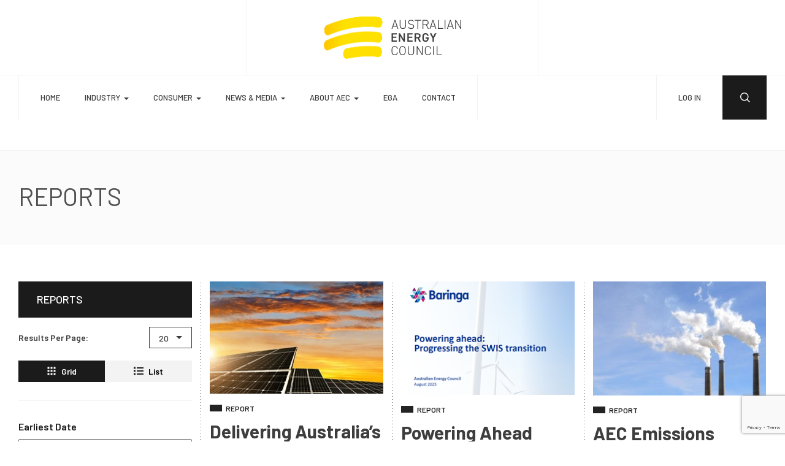

--- FILE ---
content_type: text/html; charset=utf-8
request_url: https://www.energycouncil.com.au/reports/?page=5
body_size: 17186
content:



<!doctype html>
<html lang="en">
<head>
  <meta charset="utf-8">
  <meta name="viewport" content="width=device-width, initial-scale=1, maximum-scale=1,user-scalable=0" />



  <title>Reports</title>
  <meta name="description" content="">
  <link rel="canonical" href="https://www.energycouncil.com.au/reports/" />

  <link rel="apple-touch-icon" sizes="57x57" href="/html/images/icon/apple-icon-57x57.png">
  <link rel="apple-touch-icon" sizes="60x60" href="/html/images/icon/apple-icon-60x60.png">
  <link rel="apple-touch-icon" sizes="72x72" href="/html/images/icon/apple-icon-72x72.png">
  <link rel="apple-touch-icon" sizes="76x76" href="/html/images/icon/apple-icon-76x76.png">
  <link rel="apple-touch-icon" sizes="114x114" href="/html/images/icon/apple-icon-114x114.png">
  <link rel="apple-touch-icon" sizes="120x120" href="/html/images/icon/apple-icon-120x120.png">
  <link rel="apple-touch-icon" sizes="144x144" href="/html/images/icon/apple-icon-144x144.png">
  <link rel="apple-touch-icon" sizes="152x152" href="/html/images/icon/apple-icon-152x152.png">
  <link rel="apple-touch-icon" sizes="180x180" href="/html/images/icon/apple-icon-180x180.png">
  <link rel="icon" type="image/png" sizes="192x192" href="/html/images/icon/android-icon-192x192.png">
  <link rel="icon" type="image/png" sizes="32x32" href="/html/images/icon/favicon-32x32.png">
  <link rel="icon" type="image/png" sizes="96x96" href="/html/images/icon/favicon-96x96.png">
  <link rel="icon" type="image/png" sizes="16x16" href="/html/images/icon/favicon-16x16.png">

  <link rel="image_src" href="http://www.energycouncil.com.au/media/ey0phxpa/logo-share.png" />

  <meta property="og:url" content="https://www.energycouncil.com.au/reports/" />
  <meta property="og:title" content="Reports" />
  <meta property="og:site_name" content="Australian Energy Council" />
  <meta property="og:locale" content="en_AU" />
  <meta name="twitter:card" content="summary_large_image" />



  
  


  <meta name="msapplication-TileColor" content="#232323">
  <meta name="msapplication-TileImage" content="images/icon/ms-icon-144x144.png">
  <meta name="theme-color" content="#232323">
  <link href="https://fonts.googleapis.com/css2?family=Barlow:wght@300;400;500;600;700&display=swap" rel="stylesheet">
  <link href="/html/css/style.css?v=135" rel="stylesheet" />

  <script src="https://code.jquery.com/jquery-1.12.4.min.js"></script>
</head>

<body>

  


<!--- Mobile Menu -->
<nav class="pushy pushy-left" data-focus="#first-link">
  <div class="icon-close">
    <button class="menu-btn"></button>
  </div>

  

<div class="pushy-content">

  <ul>
          <li> <a href="/">Home</a> </li>
      <li class="pushy-submenu">
        <a href="#">Industry <span class="caret"></span></a>
        <ul>
              <li><a href="/analysis/">Analysis</a></li>
    <li><a href="/reports/">Reports</a></li>
    <li><a href="/submissions/">Submissions</a></li>

        </ul>
      </li>
      <li class="pushy-submenu">
        <a href="#">Consumer <span class="caret"></span></a>
        <ul>
              <li><a href="/energy-101/">Energy 101</a></li>
    <li><a href="/best-practice-resources/">Best Practice Resources</a></li>
    <li><a href="/coronavirus/">COVID-19</a></li>

        </ul>
      </li>
      <li class="pushy-submenu">
        <a href="#">News &amp; Media <span class="caret"></span></a>
        <ul>
              <li><a href="/news/">News &amp; Media</a></li>
    <li><a href="/fact-sheets/">Factsheets</a></li>
    <li><a href="">Media Enquiries</a></li>

        </ul>
      </li>
      <li class="pushy-submenu">
        <a href="#">About AEC <span class="caret"></span></a>
        <ul>
              <li><a href="/about-aec/">About AEC</a></li>
    <li><a href="/statement-of-strategic-intent/">Statement of Strategic Intent</a></li>

        </ul>
      </li>
      <li> <a href="/electricity-gas-australia/">EGA</a> </li>
      <li> <a href="/contact-us/">Contact</a> </li>

  </ul>

</div>













</nav>
<!--- /Mobile Menu -->

<div id="wrapper">

  <!--- Header -->
  <header class="desktop-header inner-page show-menu-open">
    <div class="container">
      <div class="logo-container">
        <div class="logo"><a href="/"><img src="/html/images/logo-gray.svg" alt="Australian Energy Council" /></a></div>
      </div>
    </div>
    <div class="header-bottom">
      <div class="container">
        <div class="scroll-logo"><a href="/"><img src="/html/images/logo-icon.svg" alt="AEC" /></a></div>

        


<div class="navigation">

  <nav class="navbar navbar-expand-lg navbar-light">
    <button class="navbar-toggler" type="button" data-toggle="collapse" data-target="#navbarNavDropdown" aria-controls="navbarNavDropdown" aria-expanded="false" aria-label="Toggle navigation"> <span class="navbar-toggler-icon"></span> </button>
    <div class="collapse navbar-collapse" id="navbarNavDropdown">

      <ul class="navbar-nav">

              <li class="nav-item  "><a class="nav-link" href="/">Home</a> </li>
  <li class="nav-item  dropdown">
    <a class="nav-link dropdown-toggle" href="" role="button" data-toggle="dropdown" aria-haspopup="true" aria-expanded="false">Industry</a>
    <div class="dropdown-menu">
      <div class="container">
        <ul class="menu-pad-1">

            <li><a href="/analysis/">Analysis </a></li>
            <li><a href="/reports/">Reports </a></li>
            <li><a href="/submissions/">Submissions </a></li>

        </ul>
      </div>
    </div>
  </li>
  <li class="nav-item  dropdown">
    <a class="nav-link dropdown-toggle" href="" role="button" data-toggle="dropdown" aria-haspopup="true" aria-expanded="false">Consumer</a>
    <div class="dropdown-menu">
      <div class="container">
        <ul class="menu-pad-1">

            <li><a href="/energy-101/">Energy 101 </a></li>
            <li><a href="/best-practice-resources/">Best Practice Resources </a></li>
            <li><a href="/coronavirus/">COVID-19 </a></li>

        </ul>
      </div>
    </div>
  </li>
  <li class="nav-item  dropdown">
    <a class="nav-link dropdown-toggle" href="" role="button" data-toggle="dropdown" aria-haspopup="true" aria-expanded="false">News &amp; Media</a>
    <div class="dropdown-menu">
      <div class="container">
        <ul class="menu-pad-1">

            <li><a href="/news/">News &amp; Media </a></li>
            <li><a href="/fact-sheets/">Factsheets </a></li>
            <li><a href="">Media Enquiries <a href="tel:0392053113"> +61 (3) 9205 3113</a></a></li>

        </ul>
      </div>
    </div>
  </li>
  <li class="nav-item  dropdown">
    <a class="nav-link dropdown-toggle" href="" role="button" data-toggle="dropdown" aria-haspopup="true" aria-expanded="false">About AEC</a>
    <div class="dropdown-menu">
      <div class="container">
        <ul class="menu-pad-1">

            <li><a href="/about-aec/">About AEC </a></li>
            <li><a href="/statement-of-strategic-intent/">Statement of Strategic Intent </a></li>

        </ul>
      </div>
    </div>
  </li>
      <li class="nav-item  "><a class="nav-link" href="/electricity-gas-australia/">EGA</a> </li>
      <li class="nav-item  "><a class="nav-link" href="/contact-us/">Contact</a> </li>


      </ul>
    </div>
  </nav>
</div>






















<div class="header-bottom-right">
    <div class="login-link"><a href="#" data-toggle="modal" data-target="#login-modal">LOG IN</a></div>

  <div class="search-btn search-toggle">
    <button></button>
  </div>
</div>





  <!--- Desktop Search 1-->
  <div class="header-search-container">
    <div class="search-open">
      <input type="text" placeholder="Search..." name="search" id="header-search" />
      <input type="hidden" id="previous-search" value="-1" />
      <button class="search-toggle"></button>
    </div>
    <div id="search-result-wrp" class="search-result-wrp" style="display: none">
      <form class="container" id="search-scroll">
        <div class="search-result-container">
          <div class="search-result-left">

            <div class="form-group">
              <label>Start Date</label>
              <input id="main-search-start-date" type="date" class="wide date-filter" />
            </div>
            <div class="form-group">
              <label>End Date</label>
              <input id="main-search-end-date" type="date" class="wide date-filter" />
            </div>

            <div class="form-group">
              <label>Sort By:</label>
              <select id="main-sort-order" class="wide">
                <option value="" data-display="Relevance">Relevance</option>
                <option value="desc">Newest</option>
                <option value="asc">Oldest</option>
              </select>
            </div>

            <div class="checkbox-filter">
              

              <div class="checkbox-row">
                <label class="control control-checkbox">
                  Analysis
                  <input value="analysis" class="category-checkbox" id="analysis-category" type="checkbox" />
                  <div class="control-indicator"></div>
                </label>
              </div>
              <div class="checkbox-row">
                <label class="control control-checkbox">
                  Reports
                  <input value="report" class="category-checkbox" id="report-category" type="checkbox" />
                  <div class="control-indicator"></div>
                </label>
              </div>
              <div class="checkbox-row">
                <label class="control control-checkbox">
                  Factsheets
                  <input value="factsheet" class="category-checkbox" id="factsheet-category" type="checkbox" />
                  <div class="control-indicator"></div>
                </label>
              </div>
              <div class="checkbox-row">
                <label class="control control-checkbox">
                  News
                  <input value="news" class="category-checkbox" id="news-category" type="checkbox" />
                  <div class="control-indicator"></div>
                </label>
              </div>
              <div class="checkbox-row">
                <label class="control control-checkbox">
                  Submissions
                  <input value="submission" class="category-checkbox" id="submission-category" type="checkbox" />
                  <div class="control-indicator"></div>
                </label>
              </div>
            </div>

            <div class="search-left-bottom">
              
              <input id="clear-all" type="reset" class="btn btn-block btn-block-border" value="CLEAR ALL">
            </div>

          </div>

          <div class="search-result-right">
            <div class="search-result-right-title" id="search-message"></div>
            <div class="search-result-data">
              <ul id="main-results">
              </ul>
            </div>
          </div>

        </div>
      </form>
    </div>
  </div>
  <!--- /Desktop Search -->











      </div>
    </div>
  </header>

  <header class="mobile-header">
    <div class="container">
      <div class="logo"><a href="/"><img src="/html/images/logo-mobile.svg" alt="" class="logo-mobile-black" /> <img src="/html/images/loog-mobile-white.svg" class="logo-mobile-white" alt="" /></a></div>

      

  
<!--- Mobile Search -->
<div class="search-open">
  <input type="text" placeholder="Search..." name="search" id="header-search-mobile" />
  <button class="search-toggle"></button>
</div>
<div class="search-result-wrp search-result-wrp-mobile" style="display: none" id="search-result-wrp-mobile">
  <div class="container" id="search-scroll-mobile">
    <div class="search-result-container">
      <div class="search-result-right">
        <div class="search-result-right-title" id="search-message"></div>
        <div class="search-result-data">
          <ul id="main-results-mobile">
          </ul>
        </div>
      </div>
    </div>
  </div>
</div>
<div class="mobile-header-right">
  <div class="mobile-search-btn">
    <button></button>
  </div>
  <div class="menu-icon">
    <button class="menu-btn"></button>
  </div>
</div>
<!--- /Mobile Search -->

    </div>
  </header>

  <!--- /Header -->

  



<!--- Middle -->
<div id="middle">

  <div class="gray-banner">
    <div class="container">
      <div class="gray-banner-left">
        <h1>REPORTS</h1>
        <p></p>
      </div>


    </div>
  </div>

  





<form action="/reports/?page=5" enctype="multipart/form-data" method="post"><input id="SurfaceController" name="SurfaceController" type="hidden" value="ReportsSearchSurface" /><input name="__RequestVerificationToken" type="hidden" value="oLNSlZEOG3m1NB6MRk375RvwKXgbn3c-fkFMVcnDywyorsInVr0SI6cdDx1jlUuxnyNIDMQK3FQu2LsenmzTOlmXmBprv4rmmoC15eDxWPM1" /><input data-val="true" data-val-number="The field CurrentPage must be a number." data-val-required="The CurrentPage field is required." id="CurrentPage" name="CurrentPage" type="hidden" value="1" />  <div class="consumer-container">
    <div class="container">
      <div class="row">
        <div class="col-md-12 col-lg-3">
          <div class="left-side">
            <div class="black-bg-title">Reports</div>
            <div class="result-show-row">
              <div class="title">Results Per Page:</div>
              <div id="number-results-div" class="list-box small-height-list">
                <select class="wide" data-val="true" data-val-number="The field NumberOfResultsId must be a number." data-val-required="The NumberOfResultsId field is required." id="NumberOfResultsId" name="NumberOfResultsId"><option selected="selected" value="20">20</option>
<option value="50">50</option>
<option value="100">100</option>
</select>
              </div>
            </div>
            <div class="style-btn-row">
              <button id="grid" class="gridList  active "><span class="grid"></span> Grid</button>
              <button id="list" class="gridList "><span class="list"></span> List</button>
              <input data-val="true" data-val-required="The Grid field is required." id="Grid" name="Grid" type="hidden" value="True" />
            </div>
            <div class="filter-row">
              <div class="form-group small-height-list">

                <label for="DateStart" type="date">Earliest Date</label>
                <input class="date-filter" data-val="true" data-val-date="The field Earliest Date must be a date." id="DateStart" name="DateStart" placeholder="dd/mm/yyyy" type="date" value="" />

                <label for="DateEnd" type="date">Latest Date</label>
                <input class="date-filter" data-val="true" data-val-date="The field Latest Date must be a date." id="DateEnd" name="DateEnd" placeholder="dd/mm/yyyy" type="date" value="" />

              </div>
              <div id="order-by-div" class="form-group small-height-list">
                <label for="OrderById" type="date">Sort By</label>
                <select class="wide" data-val="true" data-val-number="The field Sort By must be a number." data-val-required="The Sort By field is required." id="OrderById" name="OrderById"><option selected="selected" value="0">Newest First</option>
<option value="1">Oldest First</option>
</select>
              </div>
            </div>

    <div class="location-box">

      <div class="row-opener row-opener-mobile" data-toggle="collapse" href="#locations" role="button" aria-expanded="true" aria-controls="locations">
        <div class="left-title">LOCATIONS</div>
        <div class="text-expand">
          <img class="plus-sign" src="/html/images/icon-plus.svg" alt="Search locations"  style="display:none">
          <img class="minus-sign" src="/html/images/icon-minus.svg" alt="Search locations">
        </div>
      </div>

      <div class="left-title row-opener-desktop">LOCATIONS</div>

      <div class="row row-opener-child show" id="locations">
        <div class="col-6">
          <div class="row">
              <div class="col-6">
                <div class="checkbox-row">
                  <label class="control control-checkbox">
                    NAT
                    <input data-val="true" data-val-required="The Selected field is required." id="States_0__Selected" name="States[0].Selected" type="checkbox" value="true" /><input name="States[0].Selected" type="hidden" value="false" />
                    <input id="States_0__Text" name="States[0].Text" type="hidden" value="NAT" />
                    <input id="States_0__Value" name="States[0].Value" type="hidden" value="NAT" />
                    <div class="control-indicator"></div>
                  </label>
                </div>
              </div>
              <div class="col-6">
                <div class="checkbox-row">
                  <label class="control control-checkbox">
                    WA
                    <input data-val="true" data-val-required="The Selected field is required." id="States_1__Selected" name="States[1].Selected" type="checkbox" value="true" /><input name="States[1].Selected" type="hidden" value="false" />
                    <input id="States_1__Text" name="States[1].Text" type="hidden" value="WA" />
                    <input id="States_1__Value" name="States[1].Value" type="hidden" value="WA" />
                    <div class="control-indicator"></div>
                  </label>
                </div>
              </div>
          </div>
        </div>
      </div>
    </div>
    <div class="left-categories">

      <div class="row-opener row-opener-mobile" data-toggle="collapse" href="#categories" role="button" aria-expanded="true" aria-controls="locations">
        <div class="left-title">CATEGORIES</div>
        <div class="text-expand">
          <img class="plus-sign" src="/html/images/icon-plus.svg" alt="Search categories"  style="display:none">
          <img class="minus-sign" src="/html/images/icon-minus.svg" alt="Read less" />
        </div>
      </div>


      <div class="left-title row-opener-desktop">CATEGORIES</div>

      <div class="row row-opener-child show" id="categories">

          <div class="checkbox-row">
            <label class="control control-checkbox">
              AEMO
              <input data-val="true" data-val-required="The Selected field is required." id="Tags_0__Selected" name="Tags[0].Selected" type="checkbox" value="true" /><input name="Tags[0].Selected" type="hidden" value="false" />
              <div class="control-indicator"></div>
              <input id="Tags_0__Text" name="Tags[0].Text" type="hidden" value="AEMO" />
              <input id="Tags_0__Value" name="Tags[0].Value" type="hidden" value="AEMO" />
            </label>
          </div>
          <div class="checkbox-row">
            <label class="control control-checkbox">
              Australia
              <input data-val="true" data-val-required="The Selected field is required." id="Tags_1__Selected" name="Tags[1].Selected" type="checkbox" value="true" /><input name="Tags[1].Selected" type="hidden" value="false" />
              <div class="control-indicator"></div>
              <input id="Tags_1__Text" name="Tags[1].Text" type="hidden" value="Australia" />
              <input id="Tags_1__Value" name="Tags[1].Value" type="hidden" value="Australia" />
            </label>
          </div>
          <div class="checkbox-row">
            <label class="control control-checkbox">
              batteries/Storage
              <input data-val="true" data-val-required="The Selected field is required." id="Tags_2__Selected" name="Tags[2].Selected" type="checkbox" value="true" /><input name="Tags[2].Selected" type="hidden" value="false" />
              <div class="control-indicator"></div>
              <input id="Tags_2__Text" name="Tags[2].Text" type="hidden" value="batteries/Storage" />
              <input id="Tags_2__Value" name="Tags[2].Value" type="hidden" value="batteries/Storage" />
            </label>
          </div>
          <div class="checkbox-row">
            <label class="control control-checkbox">
              Coal&nbsp;Generation
              <input data-val="true" data-val-required="The Selected field is required." id="Tags_3__Selected" name="Tags[3].Selected" type="checkbox" value="true" /><input name="Tags[3].Selected" type="hidden" value="false" />
              <div class="control-indicator"></div>
              <input id="Tags_3__Text" name="Tags[3].Text" type="hidden" value="Coal Generation" />
              <input id="Tags_3__Value" name="Tags[3].Value" type="hidden" value="Coal Generation" />
            </label>
          </div>
          <div class="checkbox-row">
            <label class="control control-checkbox">
              Consumer&nbsp;Policy
              <input data-val="true" data-val-required="The Selected field is required." id="Tags_4__Selected" name="Tags[4].Selected" type="checkbox" value="true" /><input name="Tags[4].Selected" type="hidden" value="false" />
              <div class="control-indicator"></div>
              <input id="Tags_4__Text" name="Tags[4].Text" type="hidden" value="Consumer Policy" />
              <input id="Tags_4__Value" name="Tags[4].Value" type="hidden" value="Consumer Policy" />
            </label>
          </div>
          <div class="checkbox-row">
            <label class="control control-checkbox">
              Demand&nbsp;Management
              <input data-val="true" data-val-required="The Selected field is required." id="Tags_5__Selected" name="Tags[5].Selected" type="checkbox" value="true" /><input name="Tags[5].Selected" type="hidden" value="false" />
              <div class="control-indicator"></div>
              <input id="Tags_5__Text" name="Tags[5].Text" type="hidden" value="Demand Management" />
              <input id="Tags_5__Value" name="Tags[5].Value" type="hidden" value="Demand Management" />
            </label>
          </div>
          <div class="checkbox-row">
            <label class="control control-checkbox">
              Energy&nbsp;Policy
              <input data-val="true" data-val-required="The Selected field is required." id="Tags_6__Selected" name="Tags[6].Selected" type="checkbox" value="true" /><input name="Tags[6].Selected" type="hidden" value="false" />
              <div class="control-indicator"></div>
              <input id="Tags_6__Text" name="Tags[6].Text" type="hidden" value="Energy Policy" />
              <input id="Tags_6__Value" name="Tags[6].Value" type="hidden" value="Energy Policy" />
            </label>
          </div>
          <div class="checkbox-row">
            <label class="control control-checkbox">
              Energy&nbsp;Transition
              <input data-val="true" data-val-required="The Selected field is required." id="Tags_7__Selected" name="Tags[7].Selected" type="checkbox" value="true" /><input name="Tags[7].Selected" type="hidden" value="false" />
              <div class="control-indicator"></div>
              <input id="Tags_7__Text" name="Tags[7].Text" type="hidden" value="Energy Transition" />
              <input id="Tags_7__Value" name="Tags[7].Value" type="hidden" value="Energy Transition" />
            </label>
          </div>
          <div class="checkbox-row">
            <label class="control control-checkbox">
              Energy/Climate&nbsp;Policy
              <input data-val="true" data-val-required="The Selected field is required." id="Tags_8__Selected" name="Tags[8].Selected" type="checkbox" value="true" /><input name="Tags[8].Selected" type="hidden" value="false" />
              <div class="control-indicator"></div>
              <input id="Tags_8__Text" name="Tags[8].Text" type="hidden" value="Energy/Climate Policy" />
              <input id="Tags_8__Value" name="Tags[8].Value" type="hidden" value="Energy/Climate Policy" />
            </label>
          </div>
          <div class="checkbox-row">
            <label class="control control-checkbox">
              Gas
              <input data-val="true" data-val-required="The Selected field is required." id="Tags_9__Selected" name="Tags[9].Selected" type="checkbox" value="true" /><input name="Tags[9].Selected" type="hidden" value="false" />
              <div class="control-indicator"></div>
              <input id="Tags_9__Text" name="Tags[9].Text" type="hidden" value="Gas" />
              <input id="Tags_9__Value" name="Tags[9].Value" type="hidden" value="Gas" />
            </label>
          </div>
          <div class="checkbox-row">
            <label class="control control-checkbox">
              Green&nbsp;Schemes
              <input data-val="true" data-val-required="The Selected field is required." id="Tags_10__Selected" name="Tags[10].Selected" type="checkbox" value="true" /><input name="Tags[10].Selected" type="hidden" value="false" />
              <div class="control-indicator"></div>
              <input id="Tags_10__Text" name="Tags[10].Text" type="hidden" value="Green Schemes" />
              <input id="Tags_10__Value" name="Tags[10].Value" type="hidden" value="Green Schemes" />
            </label>
          </div>
          <div class="checkbox-row">
            <label class="control control-checkbox">
              Hydrogen
              <input data-val="true" data-val-required="The Selected field is required." id="Tags_11__Selected" name="Tags[11].Selected" type="checkbox" value="true" /><input name="Tags[11].Selected" type="hidden" value="false" />
              <div class="control-indicator"></div>
              <input id="Tags_11__Text" name="Tags[11].Text" type="hidden" value="Hydrogen" />
              <input id="Tags_11__Value" name="Tags[11].Value" type="hidden" value="Hydrogen" />
            </label>
          </div>
          <div class="checkbox-row">
            <label class="control control-checkbox">
              National&nbsp;Energy&nbsp;Market
              <input data-val="true" data-val-required="The Selected field is required." id="Tags_12__Selected" name="Tags[12].Selected" type="checkbox" value="true" /><input name="Tags[12].Selected" type="hidden" value="false" />
              <div class="control-indicator"></div>
              <input id="Tags_12__Text" name="Tags[12].Text" type="hidden" value="National Energy Market" />
              <input id="Tags_12__Value" name="Tags[12].Value" type="hidden" value="National Energy Market" />
            </label>
          </div>
          <div class="checkbox-row">
            <label class="control control-checkbox">
              New&nbsp;Generation
              <input data-val="true" data-val-required="The Selected field is required." id="Tags_13__Selected" name="Tags[13].Selected" type="checkbox" value="true" /><input name="Tags[13].Selected" type="hidden" value="false" />
              <div class="control-indicator"></div>
              <input id="Tags_13__Text" name="Tags[13].Text" type="hidden" value="New Generation" />
              <input id="Tags_13__Value" name="Tags[13].Value" type="hidden" value="New Generation" />
            </label>
          </div>
          <div class="checkbox-row">
            <label class="control control-checkbox">
              Renewable&nbsp;Energy
              <input data-val="true" data-val-required="The Selected field is required." id="Tags_14__Selected" name="Tags[14].Selected" type="checkbox" value="true" /><input name="Tags[14].Selected" type="hidden" value="false" />
              <div class="control-indicator"></div>
              <input id="Tags_14__Text" name="Tags[14].Text" type="hidden" value="Renewable Energy" />
              <input id="Tags_14__Value" name="Tags[14].Value" type="hidden" value="Renewable Energy" />
            </label>
          </div>
          <div class="checkbox-row">
            <label class="control control-checkbox">
              Renewables/Technology
              <input data-val="true" data-val-required="The Selected field is required." id="Tags_15__Selected" name="Tags[15].Selected" type="checkbox" value="true" /><input name="Tags[15].Selected" type="hidden" value="false" />
              <div class="control-indicator"></div>
              <input id="Tags_15__Text" name="Tags[15].Text" type="hidden" value="Renewables/Technology" />
              <input id="Tags_15__Value" name="Tags[15].Value" type="hidden" value="Renewables/Technology" />
            </label>
          </div>
          <div class="checkbox-row">
            <label class="control control-checkbox">
              Solar&nbsp;PV
              <input data-val="true" data-val-required="The Selected field is required." id="Tags_16__Selected" name="Tags[16].Selected" type="checkbox" value="true" /><input name="Tags[16].Selected" type="hidden" value="false" />
              <div class="control-indicator"></div>
              <input id="Tags_16__Text" name="Tags[16].Text" type="hidden" value="Solar PV" />
              <input id="Tags_16__Value" name="Tags[16].Value" type="hidden" value="Solar PV" />
            </label>
          </div>
          <div class="checkbox-row">
            <label class="control control-checkbox">
              Solar&nbsp;Renewables
              <input data-val="true" data-val-required="The Selected field is required." id="Tags_17__Selected" name="Tags[17].Selected" type="checkbox" value="true" /><input name="Tags[17].Selected" type="hidden" value="false" />
              <div class="control-indicator"></div>
              <input id="Tags_17__Text" name="Tags[17].Text" type="hidden" value="Solar Renewables" />
              <input id="Tags_17__Value" name="Tags[17].Value" type="hidden" value="Solar Renewables" />
            </label>
          </div>
          <div class="checkbox-row">
            <label class="control control-checkbox">
              Transmission
              <input data-val="true" data-val-required="The Selected field is required." id="Tags_18__Selected" name="Tags[18].Selected" type="checkbox" value="true" /><input name="Tags[18].Selected" type="hidden" value="false" />
              <div class="control-indicator"></div>
              <input id="Tags_18__Text" name="Tags[18].Text" type="hidden" value="Transmission" />
              <input id="Tags_18__Value" name="Tags[18].Value" type="hidden" value="Transmission" />
            </label>
          </div>
          <div class="checkbox-row">
            <label class="control control-checkbox">
              Western&nbsp;Australia
              <input data-val="true" data-val-required="The Selected field is required." id="Tags_19__Selected" name="Tags[19].Selected" type="checkbox" value="true" /><input name="Tags[19].Selected" type="hidden" value="false" />
              <div class="control-indicator"></div>
              <input id="Tags_19__Text" name="Tags[19].Text" type="hidden" value="Western Australia" />
              <input id="Tags_19__Value" name="Tags[19].Value" type="hidden" value="Western Australia" />
            </label>
          </div>
          <div class="checkbox-row">
            <label class="control control-checkbox">
              Wholesale&nbsp;Energy&nbsp;Market
              <input data-val="true" data-val-required="The Selected field is required." id="Tags_20__Selected" name="Tags[20].Selected" type="checkbox" value="true" /><input name="Tags[20].Selected" type="hidden" value="false" />
              <div class="control-indicator"></div>
              <input id="Tags_20__Text" name="Tags[20].Text" type="hidden" value="Wholesale Energy Market" />
              <input id="Tags_20__Value" name="Tags[20].Value" type="hidden" value="Wholesale Energy Market" />
            </label>
          </div>
          <div class="checkbox-row">
            <label class="control control-checkbox">
              Wholesale&nbsp;market
              <input data-val="true" data-val-required="The Selected field is required." id="Tags_21__Selected" name="Tags[21].Selected" type="checkbox" value="true" /><input name="Tags[21].Selected" type="hidden" value="false" />
              <div class="control-indicator"></div>
              <input id="Tags_21__Text" name="Tags[21].Text" type="hidden" value="Wholesale market" />
              <input id="Tags_21__Value" name="Tags[21].Value" type="hidden" value="Wholesale market" />
            </label>
          </div>
          <div class="checkbox-row">
            <label class="control control-checkbox">
              Wind&nbsp;and&nbsp;Solar
              <input data-val="true" data-val-required="The Selected field is required." id="Tags_22__Selected" name="Tags[22].Selected" type="checkbox" value="true" /><input name="Tags[22].Selected" type="hidden" value="false" />
              <div class="control-indicator"></div>
              <input id="Tags_22__Text" name="Tags[22].Text" type="hidden" value="Wind and Solar" />
              <input id="Tags_22__Value" name="Tags[22].Value" type="hidden" value="Wind and Solar" />
            </label>
          </div>
          <div class="checkbox-row">
            <label class="control control-checkbox">
              Wind&nbsp;generation
              <input data-val="true" data-val-required="The Selected field is required." id="Tags_23__Selected" name="Tags[23].Selected" type="checkbox" value="true" /><input name="Tags[23].Selected" type="hidden" value="false" />
              <div class="control-indicator"></div>
              <input id="Tags_23__Text" name="Tags[23].Text" type="hidden" value="Wind generation" />
              <input id="Tags_23__Value" name="Tags[23].Value" type="hidden" value="Wind generation" />
            </label>
          </div>

      </div>

    </div>

            <div class="left-bottom">
              <a name="clear-all"></a>
              <input type="submit" class="btn btn-block btn-primary" value="APPLY ALL" />
              <input type="button" class="btn btn-block btn-block-border" value="CLEAR ALL" onclick="ResetAllControls(this.form)" />
            </div>

          </div>
        </div>

          <div class="col-md-12 col-lg-9 right-side grid-view">


        <div class="row row-flex row-flex-wrap">

            <div class="col-md-4 ">
                <div class="news-data-box">

      <div class="news-data-image d-md-block">
          <a href="/media/1idlduj0/ceo-survey-final.pdf" target="_blank"><img class="grid-image" src="/media/azclq4kg/solar-panels_solar-report-2016.jpg?width=285&amp;height=190&amp;mode=max" alt="Delivering Australia’s Energy Transition Affordably"></a>
      </div>

    <div class="tag">
      <span class="tag-text">REPORT</span>

        <a href="/media/1idlduj0/ceo-survey-final.pdf" target="_blank">CONTINUE READING <span class="arrow"></span></a>

    </div>

    <h3>
        <a href="/media/1idlduj0/ceo-survey-final.pdf" target="_blank">Delivering Australia’s Energy Transition Affordably <img src="/html/images/icon-download-gray.png" alt="Delivering Australia’s Energy Transition Affordably"></a>
    </h3>

    <p>Affordability is the key to ensuring public confidence and ongoing community support for the energy transition, which is now delicately balanced, according to the Chief Executive Officers of Australia’s major energy companies. A survey of the CEOs - Delivering Australia’s energy transition affordably –  highlights the challenges in meeting the country’s energy and emission ambitions.</p>
      <div class="author-row" style="margin-bottom:30px;">
      BY <a onclick="return false" style="padding-right:10px">Australian Energy Council</a>
    <span class="date" style="">Nov 17 2025</span>
  </div>


      <div class="btn-row"> <a href="/media/1idlduj0/ceo-survey-final.pdf" target="_blank" class="btn btn-yellow btn-block"><span></span>Download PDF</a></div>
  </div>

            </div>
            <div class="col-md-4 ">
                <div class="news-data-box">

      <div class="news-data-image d-md-block">
          <a href="/media/brdkxwqv/baringa_aec_wemtransitionreport_final_report.pdf" target="_blank"><img class="grid-image" src="/media/rgmbltku/baringa-wa-cover.png?width=285&amp;height=190&amp;mode=max" alt="Powering Ahead Progressing the SWIS Transition"></a>
      </div>

    <div class="tag">
      <span class="tag-text">REPORT</span>

        <a href="/media/brdkxwqv/baringa_aec_wemtransitionreport_final_report.pdf" target="_blank">CONTINUE READING <span class="arrow"></span></a>

    </div>

    <h3>
        <a href="/media/brdkxwqv/baringa_aec_wemtransitionreport_final_report.pdf" target="_blank">Powering Ahead Progressing the SWIS Transition <img src="/html/images/icon-download-gray.png" alt="Powering Ahead Progressing the SWIS Transition"></a>
    </h3>

    <p>The energy transition is afoot Australian as governments commit to reducing emissions from the electricity sector by transitioning away from legacy coal generation towards a mix of renewable energy, storage and peaking generation. Maintaining electricity system reliability, security and affordability through this transition requires proactive long-term planning to ensure enabling infrastructure is developed when and where needed.  This report considers the West Australian transition and the risks from any delays.</p>
      <div class="author-row" style="margin-bottom:30px;">
    <span class="date" style="padding-left:0px;">Sep 08 2025</span>
  </div>


      <div class="btn-row"> <a href="/media/brdkxwqv/baringa_aec_wemtransitionreport_final_report.pdf" target="_blank" class="btn btn-yellow btn-block"><span></span>Download PDF</a></div>
  </div>

            </div>
            <div class="col-md-4  no-border ">
                <div class="news-data-box">

      <div class="news-data-image d-md-block">
          <a href="/media/myihq0hs/aec-emissions-reporting-guide.pdf" target="_blank"><img class="grid-image" src="/media/5rmlxrdk/capture.jpg?width=285&amp;height=190&amp;mode=max" alt="AEC Emissions Reporting Guide"></a>
      </div>

    <div class="tag">
      <span class="tag-text">REPORT</span>

        <a href="/media/myihq0hs/aec-emissions-reporting-guide.pdf" target="_blank">CONTINUE READING <span class="arrow"></span></a>

    </div>

    <h3>
        <a href="/media/myihq0hs/aec-emissions-reporting-guide.pdf" target="_blank">AEC Emissions Reporting Guide <img src="/html/images/icon-download-gray.png" alt="AEC Emissions Reporting Guide"></a>
    </h3>

    <p>The AEC and the University of Adelaide have released an Emissions Reporting Guide to help the electricity sector prepare for AASB S2, aiming to standardise Scope 3 reporting, ensure accuracy, minimise double counting, and evolve with corporate climate disclosures.</p>
      <div class="author-row" style="margin-bottom:30px;">
    <span class="date" style="padding-left:0px;">Sep 08 2025</span>
  </div>


      <div class="btn-row"> <a href="/media/myihq0hs/aec-emissions-reporting-guide.pdf" target="_blank" class="btn btn-yellow btn-block"><span></span>Download PDF</a></div>
  </div>

            </div>

        </div>
        <div class="row row-flex row-flex-wrap">

            <div class="col-md-4 ">
                <div class="news-data-box">

      <div class="news-data-image d-md-block">
          <a href="/media/4ghcbzpq/aec-scenario-analysis-practice-guide.pdf" target="_blank"><img class="grid-image" src="/media/rxgh4mpl/solar-panels_solar-report-2016.jpg?width=285&amp;height=190&amp;mode=max" alt="AEC Scenario Analysis Practice Guide"></a>
      </div>

    <div class="tag">
      <span class="tag-text">REPORT</span>

        <a href="/media/4ghcbzpq/aec-scenario-analysis-practice-guide.pdf" target="_blank">CONTINUE READING <span class="arrow"></span></a>

    </div>

    <h3>
        <a href="/media/4ghcbzpq/aec-scenario-analysis-practice-guide.pdf" target="_blank">AEC Scenario Analysis Practice Guide <img src="/html/images/icon-download-gray.png" alt="AEC Scenario Analysis Practice Guide"></a>
    </h3>

    <p>To support AASB S2 readiness, the AEC and the University of Adelaide have developed a Scenario Analysis Practice Guide for the electricity sector, providing a framework to assess climate risks and opportunities, build analysis, test assumptions, and understand limitations.</p>
      <div class="author-row" style="margin-bottom:30px;">
    <span class="date" style="padding-left:0px;">Sep 08 2025</span>
  </div>


      <div class="btn-row"> <a href="/media/4ghcbzpq/aec-scenario-analysis-practice-guide.pdf" target="_blank" class="btn btn-yellow btn-block"><span></span>Download PDF</a></div>
  </div>

            </div>
            <div class="col-md-4 ">
                <div class="news-data-box">

      <div class="news-data-image d-md-block">
          <a href="/media/zj3h0vye/australian-energy-council-solar-report-q2-2025.pdf" target="_blank"><img class="grid-image" src="/media/azclq4kg/solar-panels_solar-report-2016.jpg?width=285&amp;height=190&amp;mode=max" alt="Solar Report: Second Quarter 2025"></a>
      </div>

    <div class="tag">
      <span class="tag-text">REPORT</span>

        <a href="/media/zj3h0vye/australian-energy-council-solar-report-q2-2025.pdf" target="_blank">CONTINUE READING <span class="arrow"></span></a>

    </div>

    <h3>
        <a href="/media/zj3h0vye/australian-energy-council-solar-report-q2-2025.pdf" target="_blank">Solar Report: Second Quarter 2025 <img src="/html/images/icon-download-gray.png" alt="Solar Report: Second Quarter 2025"></a>
    </h3>

    <p>As of June 2025, data from the Clean Energy Regulator (CER) shows rooftop solar capacity has surpassed 26.7 GW, with more than 4.15 million systems now operating nationwide. Building on these figures, we examine the cost of heating a home with gas verses solar in winter, the levelised cost of energy, and the current payback period for residential solar.</p>
      <div class="author-row" style="margin-bottom:30px;">
      BY <a onclick="return false" style="padding-right:10px">Carol Tran</a>
    <span class="date" style="">Aug 21 2025</span>
  </div>


      <div class="btn-row"> <a href="/media/zj3h0vye/australian-energy-council-solar-report-q2-2025.pdf" target="_blank" class="btn btn-yellow btn-block"><span></span>Download PDF</a></div>
  </div>

            </div>
            <div class="col-md-4  no-border ">
                <div class="news-data-box">

      <div class="news-data-image d-md-block">
          <a href="/media/xlzd5qrl/solar-report-q1-2025.pdf" target="_blank"><img class="grid-image" src="/media/i11i3lyd/solar-panels_solar-report-2016.jpg?width=285&amp;height=190&amp;mode=max" alt="Solar Report: First Quarter 2025"></a>
      </div>

    <div class="tag">
      <span class="tag-text">REPORT</span>

        <a href="/media/xlzd5qrl/solar-report-q1-2025.pdf" target="_blank">CONTINUE READING <span class="arrow"></span></a>

    </div>

    <h3>
        <a href="/media/xlzd5qrl/solar-report-q1-2025.pdf" target="_blank">Solar Report: First Quarter 2025 <img src="/html/images/icon-download-gray.png" alt="Solar Report: First Quarter 2025"></a>
    </h3>

    <p>In the first quarter of 2025, rooftop solar capacity for homes and businesses in Australia surpassed 26 GW, with over 4.1 million photovoltaic systems now in operation, according to the Clean Energy Regulator (CER). Alongside these latest figures, we examine solar adoption rates 25 years after the Renewable Energy (Electricity) Act 2000 established the market for renewable energy certificates (RECs). We also take a closer look at the levelised cost of energy and the current payback period for residential solar systems.</p>
      <div class="author-row" style="margin-bottom:30px;">
      BY <a onclick="return false" style="padding-right:10px">Carol Tran</a>
    <span class="date" style="">Jun 05 2025</span>
  </div>


      <div class="btn-row"> <a href="/media/xlzd5qrl/solar-report-q1-2025.pdf" target="_blank" class="btn btn-yellow btn-block"><span></span>Download PDF</a></div>
  </div>

            </div>

        </div>
        <div class="row row-flex row-flex-wrap">

            <div class="col-md-4 ">
                <div class="news-data-box">

      <div class="news-data-image d-md-block">
          <a href="/media/didhvss4/retailer-certificate-schemes-final-report-veu-and-sa-appendix.pdf" target="_blank"><img class="grid-image" src="/media/pltfltjg/solarwind.jpg?width=285&amp;height=190&amp;mode=max" alt="Stocktake of Certificate Schemes"></a>
      </div>

    <div class="tag">
      <span class="tag-text">REPORT</span>

        <a href="/media/didhvss4/retailer-certificate-schemes-final-report-veu-and-sa-appendix.pdf" target="_blank">CONTINUE READING <span class="arrow"></span></a>

    </div>

    <h3>
        <a href="/media/didhvss4/retailer-certificate-schemes-final-report-veu-and-sa-appendix.pdf" target="_blank">Stocktake of Certificate Schemes <img src="/html/images/icon-download-gray.png" alt="Stocktake of Certificate Schemes"></a>
    </h3>

    <p>Retailer certificate schemes have been growing in popularity in recent years as a policy mechanism to help deliver the energy transition. This report puts forward some recommendations on how to improve the efficiency of these schemes. It also includes a deeper dive into the Victorian Energy Upgrades program and South Australian Retailer Energy Productivity Scheme.</p>
      <div class="author-row" style="margin-bottom:30px;">
    <span class="date" style="padding-left:0px;">Apr 17 2025</span>
  </div>


      <div class="btn-row"> <a href="/media/didhvss4/retailer-certificate-schemes-final-report-veu-and-sa-appendix.pdf" target="_blank" class="btn btn-yellow btn-block"><span></span>Download PDF</a></div>
  </div>

            </div>
            <div class="col-md-4 ">
                <div class="news-data-box">

      <div class="news-data-image d-md-block">
          <a href="/media/22riunap/australian-energy-council-solar-report-year-of-2024-5.pdf" target="_blank"><img class="grid-image" src="/media/i11i3lyd/solar-panels_solar-report-2016.jpg?width=285&amp;height=190&amp;mode=max" alt="Solar Report: Year of 2024"></a>
      </div>

    <div class="tag">
      <span class="tag-text">REPORT</span>

        <a href="/media/22riunap/australian-energy-council-solar-report-year-of-2024-5.pdf" target="_blank">CONTINUE READING <span class="arrow"></span></a>

    </div>

    <h3>
        <a href="/media/22riunap/australian-energy-council-solar-report-year-of-2024-5.pdf" target="_blank">Solar Report: Year of 2024 <img src="/html/images/icon-download-gray.png" alt="Solar Report: Year of 2024"></a>
    </h3>

    <p>The penetration of Australian rooftop photovoltaics (PV) in the energy market continues to rise and last year contributed 12.95 per cent (approximately 30,500 GWh) of the nation’s total electricity generation. This is an increase from 11.72 per cent (around 26,900 GWh) on the previous year, reflecting the growing role of rooftop PV in Australia’s renewable energy transition. In addition to the latest installation statistics, we take a look at other developments with rooftop solar, including the growing waste problem and the current payback period. </p>
      <div class="author-row" style="margin-bottom:30px;">
      BY <a onclick="return false" style="padding-right:10px">Carol Tran</a>
    <span class="date" style="">Mar 06 2025</span>
  </div>


      <div class="btn-row"> <a href="/media/22riunap/australian-energy-council-solar-report-year-of-2024-5.pdf" target="_blank" class="btn btn-yellow btn-block"><span></span>Download PDF</a></div>
  </div>

            </div>
            <div class="col-md-4  no-border ">
                <div class="news-data-box">

      <div class="news-data-image d-md-block">
          <a href="/media/3jjhs352/20241210-final-report-aemo-budget-framework-v1-0.pdf" target="_blank"><img class="grid-image" src="/media/wbwegxya/australian-lights-map.jpg?width=285&amp;height=190&amp;mode=max" alt="AEMO&#39;s budget framework - analysis and options for change"></a>
      </div>

    <div class="tag">
      <span class="tag-text">REPORT</span>

        <a href="/media/3jjhs352/20241210-final-report-aemo-budget-framework-v1-0.pdf" target="_blank">CONTINUE READING <span class="arrow"></span></a>

    </div>

    <h3>
        <a href="/media/3jjhs352/20241210-final-report-aemo-budget-framework-v1-0.pdf" target="_blank">AEMO&#39;s budget framework - analysis and options for change <img src="/html/images/icon-download-gray.png" alt="AEMO&#39;s budget framework - analysis and options for change"></a>
    </h3>

    <p>The Australian Energy Market Operator (AEMO) recently submitted a rule change proposal in Western Australia to amend the way its budget is set. The changes would have resulted in a shift from a fully regulated model to a NEM-like unregulated approach. Stakeholders raised concerns the proposed rule change would reduce transparency and accountability, and Energy Policy WA rejected the proposal last week. At the same time AEMO lodged its rule change proposal, the Australian Energy Council engaged Rennie Advisory to identify the root causes for what have become AEMO’s unpredictable and steadily rising costs. This report by Rennie Advisory looks at AEMO’s rule change proposal, identifies issues within the budget framework and offers some options that could be considered. </p>
      <div class="author-row" style="margin-bottom:30px;">
    <span class="date" style="padding-left:0px;">Dec 12 2024</span>
  </div>


      <div class="btn-row"> <a href="/media/3jjhs352/20241210-final-report-aemo-budget-framework-v1-0.pdf" target="_blank" class="btn btn-yellow btn-block"><span></span>Download PDF</a></div>
  </div>

            </div>

        </div>
        <div class="row row-flex row-flex-wrap">

            <div class="col-md-4 ">
                <div class="news-data-box">

      <div class="news-data-image d-md-block">
          <a href="/media/pldjkp1x/aec-8-day-vre-drought-ex-cer-ei-final.pdf" target="_blank"><img class="grid-image" src="/media/gbwbvatl/vre-drought.jpg?width=285&amp;height=190&amp;mode=max" alt="ISP NEM 2040 Model with VRE drought – will it be reliable?"></a>
      </div>

    <div class="tag">
      <span class="tag-text">REPORT</span>

        <a href="/media/pldjkp1x/aec-8-day-vre-drought-ex-cer-ei-final.pdf" target="_blank">CONTINUE READING <span class="arrow"></span></a>

    </div>

    <h3>
        <a href="/media/pldjkp1x/aec-8-day-vre-drought-ex-cer-ei-final.pdf" target="_blank">ISP NEM 2040 Model with VRE drought – will it be reliable? <img src="/html/images/icon-download-gray.png" alt="ISP NEM 2040 Model with VRE drought – will it be reliable?"></a>
    </h3>

    <p>The market operator’s 2024 Integrated System Plan included a renewable drought scenario. Stress testing how the energy system will cope with VRE droughts well ahead of time is an important task, and the AEC has developed an internal model to consider how the grid might perform in these circumstances. While the model is still under development and refinement it highlights some serious challenges for the grid. We take a look.</p>
      <div class="author-row" style="margin-bottom:30px;">
      BY <a onclick="return false" style="padding-right:10px">Peter Brook</a>
    <span class="date" style="">Nov 28 2024</span>
  </div>


      <div class="btn-row"> <a href="/media/pldjkp1x/aec-8-day-vre-drought-ex-cer-ei-final.pdf" target="_blank" class="btn btn-yellow btn-block"><span></span>Download PDF</a></div>
  </div>

            </div>
            <div class="col-md-4 ">
                <div class="news-data-box">

      <div class="news-data-image d-md-block">
          <a href="/media/y4cb1kkz/australian-energy-council-solar-report-q3-2024-1.pdf" target="_blank"><img class="grid-image" src="/media/rxgh4mpl/solar-panels_solar-report-2016.jpg?width=285&amp;height=190&amp;mode=max" alt="Solar Report: Third Quarter 2024"></a>
      </div>

    <div class="tag">
      <span class="tag-text">REPORT</span>

        <a href="/media/y4cb1kkz/australian-energy-council-solar-report-q3-2024-1.pdf" target="_blank">CONTINUE READING <span class="arrow"></span></a>

    </div>

    <h3>
        <a href="/media/y4cb1kkz/australian-energy-council-solar-report-q3-2024-1.pdf" target="_blank">Solar Report: Third Quarter 2024 <img src="/html/images/icon-download-gray.png" alt="Solar Report: Third Quarter 2024"></a>
    </h3>

    <p>Recent figures from the Clean Energy Regulator (CER) reveal in the first nine months of 2024, rooftop solar installations for homes and businesses added 2.03 GW of capacity from 214,813 solar PV systems. In addition to the latest installation statistics, we take a look at other developments with rooftop solar as well as post code data to identify leading suburbs installing systems. </p>
      <div class="author-row" style="margin-bottom:30px;">
      BY <a onclick="return false" style="padding-right:10px">Carol Tran</a>
    <span class="date" style="">Nov 07 2024</span>
  </div>


      <div class="btn-row"> <a href="/media/y4cb1kkz/australian-energy-council-solar-report-q3-2024-1.pdf" target="_blank" class="btn btn-yellow btn-block"><span></span>Download PDF</a></div>
  </div>

            </div>
            <div class="col-md-4  no-border ">
                <div class="news-data-box">

      <div class="news-data-image d-md-block">
          <a href="/media/fn4kkd2q/australian-energy-council-solar-report-q22024.pdf" target="_blank"><img class="grid-image" src="/media/azclq4kg/solar-panels_solar-report-2016.jpg?width=285&amp;height=190&amp;mode=max" alt="Solar Report: First Half 2024"></a>
      </div>

    <div class="tag">
      <span class="tag-text">REPORT</span>

        <a href="/media/fn4kkd2q/australian-energy-council-solar-report-q22024.pdf" target="_blank">CONTINUE READING <span class="arrow"></span></a>

    </div>

    <h3>
        <a href="/media/fn4kkd2q/australian-energy-council-solar-report-q22024.pdf" target="_blank">Solar Report: First Half 2024 <img src="/html/images/icon-download-gray.png" alt="Solar Report: First Half 2024"></a>
    </h3>

    <p>By the end of the first half of this year, solar PV installations had been fitted to more than 3.85 million Australian rooftops with a capacity of 23.65 GW, according to the Clean Energy Regulator. In addition to the latest installation statistics, we take a look at other developments with rooftop solar, as well as utility-scale batteries. Read more.</p>
      <div class="author-row" style="margin-bottom:30px;">
      BY <a onclick="return false" style="padding-right:10px">Aaron Martinez</a>
    <span class="date" style="">Aug 08 2024</span>
  </div>


      <div class="btn-row"> <a href="/media/fn4kkd2q/australian-energy-council-solar-report-q22024.pdf" target="_blank" class="btn btn-yellow btn-block"><span></span>Download PDF</a></div>
  </div>

            </div>

        </div>
        <div class="row row-flex row-flex-wrap">

            <div class="col-md-4 ">
                <div class="news-data-box">

      <div class="news-data-image d-md-block">
          <a href="/media/uhdpm1dd/aec059-consumer-energy-resources-strategy-discussion-paper.pdf" target="_blank"><img class="grid-image" src="/media/pp3indx5/cover-image.jpg?width=285&amp;height=190&amp;mode=max" alt="Australia&#39;s Energy Future - Consumer Energy Resources"></a>
      </div>

    <div class="tag">
      <span class="tag-text">REPORT</span>

        <a href="/media/uhdpm1dd/aec059-consumer-energy-resources-strategy-discussion-paper.pdf" target="_blank">CONTINUE READING <span class="arrow"></span></a>

    </div>

    <h3>
        <a href="/media/uhdpm1dd/aec059-consumer-energy-resources-strategy-discussion-paper.pdf" target="_blank">Australia&#39;s Energy Future - Consumer Energy Resources <img src="/html/images/icon-download-gray.png" alt="Australia&#39;s Energy Future - Consumer Energy Resources"></a>
    </h3>

    <p>The role of consumers in the energy transition will continue to grow in significance. The Australian Energy Council’s members and other energy sector participants recognise the increasing role of CER in the energy transition as well as the value it can deliver to consumers.</p>
      <div class="author-row" style="margin-bottom:30px;">
      BY <a onclick="return false" style="padding-right:10px">Australian Energy Council</a>
    <span class="date" style="">Jun 17 2024</span>
  </div>


      <div class="btn-row"> <a href="/media/uhdpm1dd/aec059-consumer-energy-resources-strategy-discussion-paper.pdf" target="_blank" class="btn btn-yellow btn-block"><span></span>Download PDF</a></div>
  </div>

            </div>
            <div class="col-md-4 ">
                <div class="news-data-box">

      <div class="news-data-image d-md-block">
          <a href="/media/fydjqofh/australian-energy-council-solar-report-q12024.pdf" target="_blank"><img class="grid-image" src="/media/i11i3lyd/solar-panels_solar-report-2016.jpg?width=285&amp;height=190&amp;mode=max" alt="Solar Report: First Quarter 2024"></a>
      </div>

    <div class="tag">
      <span class="tag-text">REPORT</span>

        <a href="/media/fydjqofh/australian-energy-council-solar-report-q12024.pdf" target="_blank">CONTINUE READING <span class="arrow"></span></a>

    </div>

    <h3>
        <a href="/media/fydjqofh/australian-energy-council-solar-report-q12024.pdf" target="_blank">Solar Report: First Quarter 2024 <img src="/html/images/icon-download-gray.png" alt="Solar Report: First Quarter 2024"></a>
    </h3>

    <p>By the end of the first quarter this year solar PV installations had put been fitted to more than 3.7 million Australian rooftops with a capacity of 22.58GW, according to the Clean Energy Regulator.  In addition to the latest installation statistics, we take a look at other developments with rooftop solar, as well as the impact utility-scale solar is having on price setting in the National Electricity Market.</p>
      <div class="author-row" style="margin-bottom:30px;">
      BY <a onclick="return false" style="padding-right:10px">Aaron Martinez</a>
    <span class="date" style="">Apr 18 2024</span>
  </div>


      <div class="btn-row"> <a href="/media/fydjqofh/australian-energy-council-solar-report-q12024.pdf" target="_blank" class="btn btn-yellow btn-block"><span></span>Download PDF</a></div>
  </div>

            </div>
            <div class="col-md-4  no-border ">
                <div class="news-data-box">

      <div class="news-data-image d-md-block">
          <a href="/media/vxnayul5/ogw_bottlenecks-affecting-generation-development-in-wa_final_12-feb-003.pdf" target="_blank"><img class="grid-image" src="/media/xa5n1d2q/transmission-lines-sunset.jpg?width=285&amp;height=190&amp;mode=max" alt="Bottlenecks affecting generation development in WA "></a>
      </div>

    <div class="tag">
      <span class="tag-text">REPORT</span>

        <a href="/media/vxnayul5/ogw_bottlenecks-affecting-generation-development-in-wa_final_12-feb-003.pdf" target="_blank">CONTINUE READING <span class="arrow"></span></a>

    </div>

    <h3>
        <a href="/media/vxnayul5/ogw_bottlenecks-affecting-generation-development-in-wa_final_12-feb-003.pdf" target="_blank">Bottlenecks affecting generation development in WA  <img src="/html/images/icon-download-gray.png" alt="Bottlenecks affecting generation development in WA "></a>
    </h3>

    <p>An energy transition is underway in Western Australia, led by State Government commitments and proposed policies that will shift the electricity sector towards more intermittent and low emission capacity. This Oakley Greenwood report provides a qualitative assessment of the challenges and bottlenecks of investing in new generation in the WEM, and the consequences if new generation cannot connect to the grid in a timely manner.</p>
      <div class="author-row" style="margin-bottom:30px;">
      BY <a onclick="return false" style="padding-right:10px">Australian Energy Council</a>
    <span class="date" style="">Feb 16 2024</span>
  </div>


      <div class="btn-row"> <a href="/media/vxnayul5/ogw_bottlenecks-affecting-generation-development-in-wa_final_12-feb-003.pdf" target="_blank" class="btn btn-yellow btn-block"><span></span>Download PDF</a></div>
  </div>

            </div>

        </div>
        <div class="row row-flex row-flex-wrap">

            <div class="col-md-4 ">
                <div class="news-data-box">

      <div class="news-data-image d-md-block">
          <a href="/media/uflif111/australian-energy-council-solar-report-annual.pdf" target="_blank"><img class="grid-image" src="/media/i11i3lyd/solar-panels_solar-report-2016.jpg?width=285&amp;height=190&amp;mode=max" alt="Solar Report: Fourth Quarter 2023"></a>
      </div>

    <div class="tag">
      <span class="tag-text">REPORT</span>

        <a href="/media/uflif111/australian-energy-council-solar-report-annual.pdf" target="_blank">CONTINUE READING <span class="arrow"></span></a>

    </div>

    <h3>
        <a href="/media/uflif111/australian-energy-council-solar-report-annual.pdf" target="_blank">Solar Report: Fourth Quarter 2023 <img src="/html/images/icon-download-gray.png" alt="Solar Report: Fourth Quarter 2023"></a>
    </h3>

    <p>Our appetite for solar PV continues. At the end of last year Australia’s total installed solar rooftop capacity had reached more than 22GW.  A total of 2785MW of new rooftop solar was installed by the end of 2023. In addition to the latest installation statistics, we take a look at other developments in the sector, including its levelised cost of energy and the average payback period for solar PV systems. </p>
      <div class="author-row" style="margin-bottom:30px;">
      BY <a onclick="return false" style="padding-right:10px">Aaron Martinez</a>
    <span class="date" style="">Feb 15 2024</span>
  </div>


      <div class="btn-row"> <a href="/media/uflif111/australian-energy-council-solar-report-annual.pdf" target="_blank" class="btn btn-yellow btn-block"><span></span>Download PDF</a></div>
  </div>

            </div>
            <div class="col-md-4 ">
                <div class="news-data-box">

      <div class="news-data-image d-md-block">
          <a href="/media/xmwfsk2n/australian-energy-council-solar-report-q3-2023.pdf" target="_blank"><img class="grid-image" src="/media/i11i3lyd/solar-panels_solar-report-2016.jpg?width=285&amp;height=190&amp;mode=max" alt="Solar Report: Third Quarter 2023"></a>
      </div>

    <div class="tag">
      <span class="tag-text">REPORT</span>

        <a href="/media/xmwfsk2n/australian-energy-council-solar-report-q3-2023.pdf" target="_blank">CONTINUE READING <span class="arrow"></span></a>

    </div>

    <h3>
        <a href="/media/xmwfsk2n/australian-energy-council-solar-report-q3-2023.pdf" target="_blank">Solar Report: Third Quarter 2023 <img src="/html/images/icon-download-gray.png" alt="Solar Report: Third Quarter 2023"></a>
    </h3>

    <p>Our appetite for solar PV continues. At the end of the third quarter, Australia’s total installed solar rooftop capacity had reached 21.2GW.  More than 68,000 new installations were added to the grid in the quarter with a total installed capacity of 620MW. In addition to the latest installation statistics, we take a look at other developments in the sector, including its levelised cost of energy and the average payback period for solar PV systems. </p>
      <div class="author-row" style="margin-bottom:30px;">
      BY <a onclick="return false" style="padding-right:10px">Australian Energy Council</a>
    <span class="date" style="">Nov 09 2023</span>
  </div>


      <div class="btn-row"> <a href="/media/xmwfsk2n/australian-energy-council-solar-report-q3-2023.pdf" target="_blank" class="btn btn-yellow btn-block"><span></span>Download PDF</a></div>
  </div>

            </div>
            <div class="col-md-4  no-border ">
                <div class="news-data-box">

      <div class="news-data-image d-md-block">
          <a href="/media/bytccxig/australian-energy-council-solar-report-q2-2023.pdf" target="_blank"><img class="grid-image" src="/media/i11i3lyd/solar-panels_solar-report-2016.jpg?width=285&amp;height=190&amp;mode=max" alt="Solar Report: Second quarter 2023"></a>
      </div>

    <div class="tag">
      <span class="tag-text">REPORT</span>

        <a href="/media/bytccxig/australian-energy-council-solar-report-q2-2023.pdf" target="_blank">CONTINUE READING <span class="arrow"></span></a>

    </div>

    <h3>
        <a href="/media/bytccxig/australian-energy-council-solar-report-q2-2023.pdf" target="_blank">Solar Report: Second quarter 2023 <img src="/html/images/icon-download-gray.png" alt="Solar Report: Second quarter 2023"></a>
    </h3>

    <p>At the end of the second quarter, Australia’s total installed solar rooftop capacity had reached a massive 20.5GW. More than 61,000 new installations were added to the grid in the quarter with a total installed capacity of 520MW. In addition to the latest installation statistics, we take a look at other developments in the sector, including its levelised cost of energy and the impact of recent interest rate rises on the average payback period for solar PV systems.</p>
      <div class="author-row" style="margin-bottom:30px;">
      BY <a onclick="return false" style="padding-right:10px">Australian Energy Council</a>
    <span class="date" style="">Aug 03 2023</span>
  </div>


      <div class="btn-row"> <a href="/media/bytccxig/australian-energy-council-solar-report-q2-2023.pdf" target="_blank" class="btn btn-yellow btn-block"><span></span>Download PDF</a></div>
  </div>

            </div>

        </div>
        <div class="row row-flex row-flex-wrap">

            <div class="col-md-4 ">
                <div class="news-data-box">

      <div class="news-data-image d-md-block">
          <a href="/media/qluhsmc4/2023-07-11-final-report-form-of-the-reliability-standard-stc.pdf" target="_blank"><img class="grid-image" src="/media/z2ihikvl/reliability-report.jpg?width=285&amp;height=190&amp;mode=max" alt="Form of the Reliability Standard"></a>
      </div>

    <div class="tag">
      <span class="tag-text">REPORT</span>

        <a href="/media/qluhsmc4/2023-07-11-final-report-form-of-the-reliability-standard-stc.pdf" target="_blank">CONTINUE READING <span class="arrow"></span></a>

    </div>

    <h3>
        <a href="/media/qluhsmc4/2023-07-11-final-report-form-of-the-reliability-standard-stc.pdf" target="_blank">Form of the Reliability Standard <img src="/html/images/icon-download-gray.png" alt="Form of the Reliability Standard"></a>
    </h3>

    <p>Since market start the NEM has used a single and simple outcome metric for its reliability standard: “Unserved Energy” (USE). Essentially, we target an average of no more than 10.5 minutes off supply per customer per year from rotational load-shedding. In response to a Reliability Panel Review, the Australian Energy Council has published a report by Endgame Economics that theoretically contemplates the appropriateness of the existing standard in the transitioning power system and concludes that the existing simple USE output form approach remains the best approach for the future power system, just as it is in the current power system. </p>
      <div class="author-row" style="margin-bottom:30px;">
      BY <a onclick="return false" style="padding-right:10px">Australian Energy Council</a>
    <span class="date" style="">Jul 13 2023</span>
  </div>


      <div class="btn-row"> <a href="/media/qluhsmc4/2023-07-11-final-report-form-of-the-reliability-standard-stc.pdf" target="_blank" class="btn btn-yellow btn-block"><span></span>Download PDF</a></div>
  </div>

            </div>
            <div class="col-md-4 ">
                <div class="news-data-box">

      <div class="news-data-image d-md-block">
          <a href="/media/buqozv3k/australian-energy-council-solar-report-q1-2023.pdf" target="_blank"><img class="grid-image" src="/media/i11i3lyd/solar-panels_solar-report-2016.jpg?width=285&amp;height=190&amp;mode=max" alt="Solar Report: First Quarter 2023"></a>
      </div>

    <div class="tag">
      <span class="tag-text">REPORT</span>

        <a href="/media/buqozv3k/australian-energy-council-solar-report-q1-2023.pdf" target="_blank">CONTINUE READING <span class="arrow"></span></a>

    </div>

    <h3>
        <a href="/media/buqozv3k/australian-energy-council-solar-report-q1-2023.pdf" target="_blank">Solar Report: First Quarter 2023 <img src="/html/images/icon-download-gray.png" alt="Solar Report: First Quarter 2023"></a>
    </h3>

    <p>The Australian Energy Council’s latest Solar Report highlights the continued growth in the role of rooftop solar within the grid. It is fast catching up to coal as Australia’s biggest generation source by capacity. We look at the latest installation figures for solar PV, battery as well as international developments.</p>
      <div class="author-row" style="margin-bottom:30px;">
      BY <a onclick="return false" style="padding-right:10px">Carol Tran</a>
    <span class="date" style="">Apr 27 2023</span>
  </div>


      <div class="btn-row"> <a href="/media/buqozv3k/australian-energy-council-solar-report-q1-2023.pdf" target="_blank" class="btn btn-yellow btn-block"><span></span>Download PDF</a></div>
  </div>

            </div>

        </div>

      <div class="load-more-row text-left" >




      <a href="/reports/?page=1" data-val-page="1" class="currentPage  selected  btn btn-black-border-lg">1</a>
      <a href="/reports/?page=2" data-val-page="2" class="currentPage  btn btn-black-border-lg">2</a>
      <a href="/reports/?page=3" data-val-page="3" class="currentPage  btn btn-black-border-lg">3</a>
      <a href="/reports/?page=4" data-val-page="4" class="currentPage  btn btn-black-border-lg">4</a>
      <a href="/reports/?page=5" data-val-page="5" class="currentPage  btn btn-black-border-lg">5</a>
      <a href="/reports/?page=6" data-val-page="6" class="currentPage  btn btn-black-border-lg">6</a>




  </div>


  </div>


      </div>
    </div>
  </div>
<input name="ufprt" type="hidden" value="[base64]" /></form>



























  



<!--- Get in Touch -->
<div class="contact-section">
  <div class="container">
    <div class="row row-flex row-flex-wrap">
      <div class="col-lg-4">
        <div class="contact-box-container">
          <div class="contact-title">GET IN TOUCH</div>
        </div>
      </div>
      <div class="col-md-6 col-lg-5">
        <div class="contact-box-container">
          <div class="text-title">
            Do you have a question or comment for AEC?
          </div>
          <p>Send an email with your question or comment, and include your name and a short message and we'll get back to you shortly.</p>
          <div class="contact-link"><a href="/contact-us">contact us</a></div>
        </div>
      </div>
      <div class="col-md-6 col-lg-3">
        <div class="contact-box-container">
          <div class="text-title text-uppercase d-none d-md-block">Call Us</div>
          <div class="contact-tel">+61 (3) 9205 3100</div>
        </div>
      </div>
    </div>
  </div>
</div>
<!--- /Get in Touch -->


</div>
<!--- /Middle -->





  

<!--- Footer -->
<footer>
  <div class="container">
    <div class="footer-newsletter">
      <div class="footer-newsletter-title">SIGN-UP FOR MEDIA RELEASES</div>
      <div class="footer-copyright d-none d-lg-block">Copyright 2026, Australian Energy Council</div>
      <div class="newsletter-box">
        <input id="mediaReleasesEmail" type="email" placeholder="ENTER EMAIL HERE">
        <input type="hidden" id="mediaReleasesEmailCaptcha" value="">
        <p id="mediaReleasesMessage" style="padding-top:10px;float:right;color:rgb(141, 141, 141)"></p>
        <button id="mediaReleasesButton">SIGN-UP</button>
      </div>
    </div>
    <div class="footer-bottom">

          <div class="footer-column">

        <ul>
          <li><a href="/">Home</a></li>
        </ul>
   
    </div>
    <div class="footer-column">

        <div class="footer-bottom-title">Industry <span>+</span></div>
        <ul class="footer-acco">
              <li><a href="/analysis/">Analysis</a></li>
    <li><a href="/reports/">Reports</a></li>
    <li><a href="/submissions/">Submissions</a></li>

        </ul>
   
    </div>
    <div class="footer-column">

        <div class="footer-bottom-title">Consumer <span>+</span></div>
        <ul class="footer-acco">
              <li><a href="/energy-101/">Energy 101</a></li>
    <li><a href="/best-practice-resources/">Best Practice Resources</a></li>
    <li><a href="/coronavirus/">COVID-19</a></li>

        </ul>
   
    </div>
    <div class="footer-column">

        <div class="footer-bottom-title">News &amp; Media <span>+</span></div>
        <ul class="footer-acco">
              <li><a href="/news/">News &amp; Media</a></li>
    <li><a href="/fact-sheets/">Factsheets</a></li>
    <li><a href="">Media Enquiries</a></li>

        </ul>
   
    </div>
    <div class="footer-column">

        <div class="footer-bottom-title">About AEC <span>+</span></div>
        <ul class="footer-acco">
              <li><a href="/about-aec/">About AEC</a></li>
    <li><a href="/statement-of-strategic-intent/">Statement of Strategic Intent</a></li>

        </ul>
   
    </div>
    <div class="footer-column">

        <ul>
          <li><a href="/electricity-gas-australia/">EGA</a></li>
        </ul>
   
    </div>
    <div class="footer-column">

        <ul>
          <li><a href="/contact-us/">Contact</a></li>
        </ul>
   
    </div>


      <div class="footer-column">
        <div class="footer-bottom-title">Log-In<span>+</span></div>
        <ul class="footer-acco">
          <li><a href="/members/log-in/">Member Log-In</a></li>
        </ul>
      </div>
      <div class="footer-column">
        <div class="footer-bottom-title">Explore<span>+</span></div>
        <ul class="footer-acco">
          <li><a href="/electricity-gas-australia">Electricity Gas Australia</a></li>
        </ul>
      </div>
      <div class="footer-column-right">
        <div class="footer-social-icon">
          <a href="https://www.threads.net/@energycouncilau" class="threads" target="_blank" ></a>
          <a href="https://twitter.com/energycouncilau" class="twitter" target="_blank" ></a>
          <a href="https://www.linkedin.com/company/australian-energy-council/" target="_blank" class="linkedin"></a>
        </div>

        <div class="footer-bottom-right-link-wrp">
          <div class="footer-bottom-right-link"> <a href="/privacy-policy">Privacy Policy</a> </div>
          <div class="footer-bottom-right-link"> <a href="/terms-and-conditions">Terms &amp; Conditions</a> </div>
        </div>
      </div>
      <div class="footer-copyright d-block d-lg-none">Copyright 2026, Australian Energy Council</div>
    </div>
  </div>
</footer>

<!--- /Footer -->







</div>



  

  

<!--- Login Modal -->
<div class="modal fade" id="login-modal" tabindex="-1" aria-labelledby="Login" aria-hidden="true">

  <input type="hidden" id="modal-redirect" />

  <div class="modal-dialog modal-dialog-centered">
    <div class="modal-content">

      <button type="button" class="close" data-dismiss="modal" aria-label="Close">
        <span aria-hidden="true"><img src="/html/images/icon-close-2.svg" alt="" /></span>
      </button>

      <div class="modal-body">
        <div class="modal-title">LOGIN</div>

        <div id="login-error" class="field-validation-error"></div>

        <div class="modal-form">
          <div class="form-group">
            <label>Member Email Address:</label>
            <input type="email" class="form-control" name="Email-p" id="Email-p" placeholder="Your email">
          </div>

          <div class="form-group">
            <label>Password:</label>
            <input type="password" name="Password" id="Password" class="form-control" value="12345678">
          </div>

          <div class="modal-link"><a href="/members/forgotten-password/">Forgotten Password?</a></div>
          <div class="modal-btn"><button id="logInDialog" type="submit" class="btn btn-black-border-lg btn-block">MEMBER LOGIN</button></div>
        </div>
      </div>

    </div>

  </div>
</div>
<!--- /Login Modal -->


  <div class="search-overlay"></div>
  <div class="site-overlay"></div>

  <script src="https://cdn.jsdelivr.net/npm/popper.js@1.16.1/dist/umd/popper.min.js"></script>
  <script src="https://cdn.jsdelivr.net/npm/bootstrap@4.5.3/dist/js/bootstrap.min.js"></script>
  <script src="/html/js/pushy.min.js"></script>
  <script src="/html/js/jquery.nicescroll.min.js"></script>
  <script src="/html/js/jquery.nice-select.min.js"></script>
  <script src="/html/js/owl.carousel.min.js"></script>

  <script src="/html/js/app.js"></script>
  <script src="/html/js/app1.js?v=105"></script>

  <script src="/html/js/jquery.validate.min.js"></script>
  <script src="/html/js/jquery.validate.unobtrusive.min.js"></script>

  


  <script src="https://cdnjs.cloudflare.com/ajax/libs/gsap/3.2.4/gsap.min.js"></script>

</body>


<script src="https://www.google.com/recaptcha/api.js?render=6Le8ee0ZAAAAALbvDHSR1Q5Z1-hUjgrAe-g8wHLU"></script>

</html>






<!-- Google tag (gtag.js) -->
<script async src="https://www.googletagmanager.com/gtag/js?id=G-1NDZTW9ENJ"></script>
<script>
  window.dataLayer = window.dataLayer || [];
  function gtag() { dataLayer.push(arguments); }
  gtag('js', new Date());

  gtag('config', 'G-1NDZTW9ENJ');
</script>


--- FILE ---
content_type: text/html; charset=utf-8
request_url: https://www.google.com/recaptcha/api2/anchor?ar=1&k=6Le8ee0ZAAAAALbvDHSR1Q5Z1-hUjgrAe-g8wHLU&co=aHR0cHM6Ly93d3cuZW5lcmd5Y291bmNpbC5jb20uYXU6NDQz&hl=en&v=PoyoqOPhxBO7pBk68S4YbpHZ&size=invisible&anchor-ms=20000&execute-ms=30000&cb=ou8l0zp9m1w4
body_size: 48587
content:
<!DOCTYPE HTML><html dir="ltr" lang="en"><head><meta http-equiv="Content-Type" content="text/html; charset=UTF-8">
<meta http-equiv="X-UA-Compatible" content="IE=edge">
<title>reCAPTCHA</title>
<style type="text/css">
/* cyrillic-ext */
@font-face {
  font-family: 'Roboto';
  font-style: normal;
  font-weight: 400;
  font-stretch: 100%;
  src: url(//fonts.gstatic.com/s/roboto/v48/KFO7CnqEu92Fr1ME7kSn66aGLdTylUAMa3GUBHMdazTgWw.woff2) format('woff2');
  unicode-range: U+0460-052F, U+1C80-1C8A, U+20B4, U+2DE0-2DFF, U+A640-A69F, U+FE2E-FE2F;
}
/* cyrillic */
@font-face {
  font-family: 'Roboto';
  font-style: normal;
  font-weight: 400;
  font-stretch: 100%;
  src: url(//fonts.gstatic.com/s/roboto/v48/KFO7CnqEu92Fr1ME7kSn66aGLdTylUAMa3iUBHMdazTgWw.woff2) format('woff2');
  unicode-range: U+0301, U+0400-045F, U+0490-0491, U+04B0-04B1, U+2116;
}
/* greek-ext */
@font-face {
  font-family: 'Roboto';
  font-style: normal;
  font-weight: 400;
  font-stretch: 100%;
  src: url(//fonts.gstatic.com/s/roboto/v48/KFO7CnqEu92Fr1ME7kSn66aGLdTylUAMa3CUBHMdazTgWw.woff2) format('woff2');
  unicode-range: U+1F00-1FFF;
}
/* greek */
@font-face {
  font-family: 'Roboto';
  font-style: normal;
  font-weight: 400;
  font-stretch: 100%;
  src: url(//fonts.gstatic.com/s/roboto/v48/KFO7CnqEu92Fr1ME7kSn66aGLdTylUAMa3-UBHMdazTgWw.woff2) format('woff2');
  unicode-range: U+0370-0377, U+037A-037F, U+0384-038A, U+038C, U+038E-03A1, U+03A3-03FF;
}
/* math */
@font-face {
  font-family: 'Roboto';
  font-style: normal;
  font-weight: 400;
  font-stretch: 100%;
  src: url(//fonts.gstatic.com/s/roboto/v48/KFO7CnqEu92Fr1ME7kSn66aGLdTylUAMawCUBHMdazTgWw.woff2) format('woff2');
  unicode-range: U+0302-0303, U+0305, U+0307-0308, U+0310, U+0312, U+0315, U+031A, U+0326-0327, U+032C, U+032F-0330, U+0332-0333, U+0338, U+033A, U+0346, U+034D, U+0391-03A1, U+03A3-03A9, U+03B1-03C9, U+03D1, U+03D5-03D6, U+03F0-03F1, U+03F4-03F5, U+2016-2017, U+2034-2038, U+203C, U+2040, U+2043, U+2047, U+2050, U+2057, U+205F, U+2070-2071, U+2074-208E, U+2090-209C, U+20D0-20DC, U+20E1, U+20E5-20EF, U+2100-2112, U+2114-2115, U+2117-2121, U+2123-214F, U+2190, U+2192, U+2194-21AE, U+21B0-21E5, U+21F1-21F2, U+21F4-2211, U+2213-2214, U+2216-22FF, U+2308-230B, U+2310, U+2319, U+231C-2321, U+2336-237A, U+237C, U+2395, U+239B-23B7, U+23D0, U+23DC-23E1, U+2474-2475, U+25AF, U+25B3, U+25B7, U+25BD, U+25C1, U+25CA, U+25CC, U+25FB, U+266D-266F, U+27C0-27FF, U+2900-2AFF, U+2B0E-2B11, U+2B30-2B4C, U+2BFE, U+3030, U+FF5B, U+FF5D, U+1D400-1D7FF, U+1EE00-1EEFF;
}
/* symbols */
@font-face {
  font-family: 'Roboto';
  font-style: normal;
  font-weight: 400;
  font-stretch: 100%;
  src: url(//fonts.gstatic.com/s/roboto/v48/KFO7CnqEu92Fr1ME7kSn66aGLdTylUAMaxKUBHMdazTgWw.woff2) format('woff2');
  unicode-range: U+0001-000C, U+000E-001F, U+007F-009F, U+20DD-20E0, U+20E2-20E4, U+2150-218F, U+2190, U+2192, U+2194-2199, U+21AF, U+21E6-21F0, U+21F3, U+2218-2219, U+2299, U+22C4-22C6, U+2300-243F, U+2440-244A, U+2460-24FF, U+25A0-27BF, U+2800-28FF, U+2921-2922, U+2981, U+29BF, U+29EB, U+2B00-2BFF, U+4DC0-4DFF, U+FFF9-FFFB, U+10140-1018E, U+10190-1019C, U+101A0, U+101D0-101FD, U+102E0-102FB, U+10E60-10E7E, U+1D2C0-1D2D3, U+1D2E0-1D37F, U+1F000-1F0FF, U+1F100-1F1AD, U+1F1E6-1F1FF, U+1F30D-1F30F, U+1F315, U+1F31C, U+1F31E, U+1F320-1F32C, U+1F336, U+1F378, U+1F37D, U+1F382, U+1F393-1F39F, U+1F3A7-1F3A8, U+1F3AC-1F3AF, U+1F3C2, U+1F3C4-1F3C6, U+1F3CA-1F3CE, U+1F3D4-1F3E0, U+1F3ED, U+1F3F1-1F3F3, U+1F3F5-1F3F7, U+1F408, U+1F415, U+1F41F, U+1F426, U+1F43F, U+1F441-1F442, U+1F444, U+1F446-1F449, U+1F44C-1F44E, U+1F453, U+1F46A, U+1F47D, U+1F4A3, U+1F4B0, U+1F4B3, U+1F4B9, U+1F4BB, U+1F4BF, U+1F4C8-1F4CB, U+1F4D6, U+1F4DA, U+1F4DF, U+1F4E3-1F4E6, U+1F4EA-1F4ED, U+1F4F7, U+1F4F9-1F4FB, U+1F4FD-1F4FE, U+1F503, U+1F507-1F50B, U+1F50D, U+1F512-1F513, U+1F53E-1F54A, U+1F54F-1F5FA, U+1F610, U+1F650-1F67F, U+1F687, U+1F68D, U+1F691, U+1F694, U+1F698, U+1F6AD, U+1F6B2, U+1F6B9-1F6BA, U+1F6BC, U+1F6C6-1F6CF, U+1F6D3-1F6D7, U+1F6E0-1F6EA, U+1F6F0-1F6F3, U+1F6F7-1F6FC, U+1F700-1F7FF, U+1F800-1F80B, U+1F810-1F847, U+1F850-1F859, U+1F860-1F887, U+1F890-1F8AD, U+1F8B0-1F8BB, U+1F8C0-1F8C1, U+1F900-1F90B, U+1F93B, U+1F946, U+1F984, U+1F996, U+1F9E9, U+1FA00-1FA6F, U+1FA70-1FA7C, U+1FA80-1FA89, U+1FA8F-1FAC6, U+1FACE-1FADC, U+1FADF-1FAE9, U+1FAF0-1FAF8, U+1FB00-1FBFF;
}
/* vietnamese */
@font-face {
  font-family: 'Roboto';
  font-style: normal;
  font-weight: 400;
  font-stretch: 100%;
  src: url(//fonts.gstatic.com/s/roboto/v48/KFO7CnqEu92Fr1ME7kSn66aGLdTylUAMa3OUBHMdazTgWw.woff2) format('woff2');
  unicode-range: U+0102-0103, U+0110-0111, U+0128-0129, U+0168-0169, U+01A0-01A1, U+01AF-01B0, U+0300-0301, U+0303-0304, U+0308-0309, U+0323, U+0329, U+1EA0-1EF9, U+20AB;
}
/* latin-ext */
@font-face {
  font-family: 'Roboto';
  font-style: normal;
  font-weight: 400;
  font-stretch: 100%;
  src: url(//fonts.gstatic.com/s/roboto/v48/KFO7CnqEu92Fr1ME7kSn66aGLdTylUAMa3KUBHMdazTgWw.woff2) format('woff2');
  unicode-range: U+0100-02BA, U+02BD-02C5, U+02C7-02CC, U+02CE-02D7, U+02DD-02FF, U+0304, U+0308, U+0329, U+1D00-1DBF, U+1E00-1E9F, U+1EF2-1EFF, U+2020, U+20A0-20AB, U+20AD-20C0, U+2113, U+2C60-2C7F, U+A720-A7FF;
}
/* latin */
@font-face {
  font-family: 'Roboto';
  font-style: normal;
  font-weight: 400;
  font-stretch: 100%;
  src: url(//fonts.gstatic.com/s/roboto/v48/KFO7CnqEu92Fr1ME7kSn66aGLdTylUAMa3yUBHMdazQ.woff2) format('woff2');
  unicode-range: U+0000-00FF, U+0131, U+0152-0153, U+02BB-02BC, U+02C6, U+02DA, U+02DC, U+0304, U+0308, U+0329, U+2000-206F, U+20AC, U+2122, U+2191, U+2193, U+2212, U+2215, U+FEFF, U+FFFD;
}
/* cyrillic-ext */
@font-face {
  font-family: 'Roboto';
  font-style: normal;
  font-weight: 500;
  font-stretch: 100%;
  src: url(//fonts.gstatic.com/s/roboto/v48/KFO7CnqEu92Fr1ME7kSn66aGLdTylUAMa3GUBHMdazTgWw.woff2) format('woff2');
  unicode-range: U+0460-052F, U+1C80-1C8A, U+20B4, U+2DE0-2DFF, U+A640-A69F, U+FE2E-FE2F;
}
/* cyrillic */
@font-face {
  font-family: 'Roboto';
  font-style: normal;
  font-weight: 500;
  font-stretch: 100%;
  src: url(//fonts.gstatic.com/s/roboto/v48/KFO7CnqEu92Fr1ME7kSn66aGLdTylUAMa3iUBHMdazTgWw.woff2) format('woff2');
  unicode-range: U+0301, U+0400-045F, U+0490-0491, U+04B0-04B1, U+2116;
}
/* greek-ext */
@font-face {
  font-family: 'Roboto';
  font-style: normal;
  font-weight: 500;
  font-stretch: 100%;
  src: url(//fonts.gstatic.com/s/roboto/v48/KFO7CnqEu92Fr1ME7kSn66aGLdTylUAMa3CUBHMdazTgWw.woff2) format('woff2');
  unicode-range: U+1F00-1FFF;
}
/* greek */
@font-face {
  font-family: 'Roboto';
  font-style: normal;
  font-weight: 500;
  font-stretch: 100%;
  src: url(//fonts.gstatic.com/s/roboto/v48/KFO7CnqEu92Fr1ME7kSn66aGLdTylUAMa3-UBHMdazTgWw.woff2) format('woff2');
  unicode-range: U+0370-0377, U+037A-037F, U+0384-038A, U+038C, U+038E-03A1, U+03A3-03FF;
}
/* math */
@font-face {
  font-family: 'Roboto';
  font-style: normal;
  font-weight: 500;
  font-stretch: 100%;
  src: url(//fonts.gstatic.com/s/roboto/v48/KFO7CnqEu92Fr1ME7kSn66aGLdTylUAMawCUBHMdazTgWw.woff2) format('woff2');
  unicode-range: U+0302-0303, U+0305, U+0307-0308, U+0310, U+0312, U+0315, U+031A, U+0326-0327, U+032C, U+032F-0330, U+0332-0333, U+0338, U+033A, U+0346, U+034D, U+0391-03A1, U+03A3-03A9, U+03B1-03C9, U+03D1, U+03D5-03D6, U+03F0-03F1, U+03F4-03F5, U+2016-2017, U+2034-2038, U+203C, U+2040, U+2043, U+2047, U+2050, U+2057, U+205F, U+2070-2071, U+2074-208E, U+2090-209C, U+20D0-20DC, U+20E1, U+20E5-20EF, U+2100-2112, U+2114-2115, U+2117-2121, U+2123-214F, U+2190, U+2192, U+2194-21AE, U+21B0-21E5, U+21F1-21F2, U+21F4-2211, U+2213-2214, U+2216-22FF, U+2308-230B, U+2310, U+2319, U+231C-2321, U+2336-237A, U+237C, U+2395, U+239B-23B7, U+23D0, U+23DC-23E1, U+2474-2475, U+25AF, U+25B3, U+25B7, U+25BD, U+25C1, U+25CA, U+25CC, U+25FB, U+266D-266F, U+27C0-27FF, U+2900-2AFF, U+2B0E-2B11, U+2B30-2B4C, U+2BFE, U+3030, U+FF5B, U+FF5D, U+1D400-1D7FF, U+1EE00-1EEFF;
}
/* symbols */
@font-face {
  font-family: 'Roboto';
  font-style: normal;
  font-weight: 500;
  font-stretch: 100%;
  src: url(//fonts.gstatic.com/s/roboto/v48/KFO7CnqEu92Fr1ME7kSn66aGLdTylUAMaxKUBHMdazTgWw.woff2) format('woff2');
  unicode-range: U+0001-000C, U+000E-001F, U+007F-009F, U+20DD-20E0, U+20E2-20E4, U+2150-218F, U+2190, U+2192, U+2194-2199, U+21AF, U+21E6-21F0, U+21F3, U+2218-2219, U+2299, U+22C4-22C6, U+2300-243F, U+2440-244A, U+2460-24FF, U+25A0-27BF, U+2800-28FF, U+2921-2922, U+2981, U+29BF, U+29EB, U+2B00-2BFF, U+4DC0-4DFF, U+FFF9-FFFB, U+10140-1018E, U+10190-1019C, U+101A0, U+101D0-101FD, U+102E0-102FB, U+10E60-10E7E, U+1D2C0-1D2D3, U+1D2E0-1D37F, U+1F000-1F0FF, U+1F100-1F1AD, U+1F1E6-1F1FF, U+1F30D-1F30F, U+1F315, U+1F31C, U+1F31E, U+1F320-1F32C, U+1F336, U+1F378, U+1F37D, U+1F382, U+1F393-1F39F, U+1F3A7-1F3A8, U+1F3AC-1F3AF, U+1F3C2, U+1F3C4-1F3C6, U+1F3CA-1F3CE, U+1F3D4-1F3E0, U+1F3ED, U+1F3F1-1F3F3, U+1F3F5-1F3F7, U+1F408, U+1F415, U+1F41F, U+1F426, U+1F43F, U+1F441-1F442, U+1F444, U+1F446-1F449, U+1F44C-1F44E, U+1F453, U+1F46A, U+1F47D, U+1F4A3, U+1F4B0, U+1F4B3, U+1F4B9, U+1F4BB, U+1F4BF, U+1F4C8-1F4CB, U+1F4D6, U+1F4DA, U+1F4DF, U+1F4E3-1F4E6, U+1F4EA-1F4ED, U+1F4F7, U+1F4F9-1F4FB, U+1F4FD-1F4FE, U+1F503, U+1F507-1F50B, U+1F50D, U+1F512-1F513, U+1F53E-1F54A, U+1F54F-1F5FA, U+1F610, U+1F650-1F67F, U+1F687, U+1F68D, U+1F691, U+1F694, U+1F698, U+1F6AD, U+1F6B2, U+1F6B9-1F6BA, U+1F6BC, U+1F6C6-1F6CF, U+1F6D3-1F6D7, U+1F6E0-1F6EA, U+1F6F0-1F6F3, U+1F6F7-1F6FC, U+1F700-1F7FF, U+1F800-1F80B, U+1F810-1F847, U+1F850-1F859, U+1F860-1F887, U+1F890-1F8AD, U+1F8B0-1F8BB, U+1F8C0-1F8C1, U+1F900-1F90B, U+1F93B, U+1F946, U+1F984, U+1F996, U+1F9E9, U+1FA00-1FA6F, U+1FA70-1FA7C, U+1FA80-1FA89, U+1FA8F-1FAC6, U+1FACE-1FADC, U+1FADF-1FAE9, U+1FAF0-1FAF8, U+1FB00-1FBFF;
}
/* vietnamese */
@font-face {
  font-family: 'Roboto';
  font-style: normal;
  font-weight: 500;
  font-stretch: 100%;
  src: url(//fonts.gstatic.com/s/roboto/v48/KFO7CnqEu92Fr1ME7kSn66aGLdTylUAMa3OUBHMdazTgWw.woff2) format('woff2');
  unicode-range: U+0102-0103, U+0110-0111, U+0128-0129, U+0168-0169, U+01A0-01A1, U+01AF-01B0, U+0300-0301, U+0303-0304, U+0308-0309, U+0323, U+0329, U+1EA0-1EF9, U+20AB;
}
/* latin-ext */
@font-face {
  font-family: 'Roboto';
  font-style: normal;
  font-weight: 500;
  font-stretch: 100%;
  src: url(//fonts.gstatic.com/s/roboto/v48/KFO7CnqEu92Fr1ME7kSn66aGLdTylUAMa3KUBHMdazTgWw.woff2) format('woff2');
  unicode-range: U+0100-02BA, U+02BD-02C5, U+02C7-02CC, U+02CE-02D7, U+02DD-02FF, U+0304, U+0308, U+0329, U+1D00-1DBF, U+1E00-1E9F, U+1EF2-1EFF, U+2020, U+20A0-20AB, U+20AD-20C0, U+2113, U+2C60-2C7F, U+A720-A7FF;
}
/* latin */
@font-face {
  font-family: 'Roboto';
  font-style: normal;
  font-weight: 500;
  font-stretch: 100%;
  src: url(//fonts.gstatic.com/s/roboto/v48/KFO7CnqEu92Fr1ME7kSn66aGLdTylUAMa3yUBHMdazQ.woff2) format('woff2');
  unicode-range: U+0000-00FF, U+0131, U+0152-0153, U+02BB-02BC, U+02C6, U+02DA, U+02DC, U+0304, U+0308, U+0329, U+2000-206F, U+20AC, U+2122, U+2191, U+2193, U+2212, U+2215, U+FEFF, U+FFFD;
}
/* cyrillic-ext */
@font-face {
  font-family: 'Roboto';
  font-style: normal;
  font-weight: 900;
  font-stretch: 100%;
  src: url(//fonts.gstatic.com/s/roboto/v48/KFO7CnqEu92Fr1ME7kSn66aGLdTylUAMa3GUBHMdazTgWw.woff2) format('woff2');
  unicode-range: U+0460-052F, U+1C80-1C8A, U+20B4, U+2DE0-2DFF, U+A640-A69F, U+FE2E-FE2F;
}
/* cyrillic */
@font-face {
  font-family: 'Roboto';
  font-style: normal;
  font-weight: 900;
  font-stretch: 100%;
  src: url(//fonts.gstatic.com/s/roboto/v48/KFO7CnqEu92Fr1ME7kSn66aGLdTylUAMa3iUBHMdazTgWw.woff2) format('woff2');
  unicode-range: U+0301, U+0400-045F, U+0490-0491, U+04B0-04B1, U+2116;
}
/* greek-ext */
@font-face {
  font-family: 'Roboto';
  font-style: normal;
  font-weight: 900;
  font-stretch: 100%;
  src: url(//fonts.gstatic.com/s/roboto/v48/KFO7CnqEu92Fr1ME7kSn66aGLdTylUAMa3CUBHMdazTgWw.woff2) format('woff2');
  unicode-range: U+1F00-1FFF;
}
/* greek */
@font-face {
  font-family: 'Roboto';
  font-style: normal;
  font-weight: 900;
  font-stretch: 100%;
  src: url(//fonts.gstatic.com/s/roboto/v48/KFO7CnqEu92Fr1ME7kSn66aGLdTylUAMa3-UBHMdazTgWw.woff2) format('woff2');
  unicode-range: U+0370-0377, U+037A-037F, U+0384-038A, U+038C, U+038E-03A1, U+03A3-03FF;
}
/* math */
@font-face {
  font-family: 'Roboto';
  font-style: normal;
  font-weight: 900;
  font-stretch: 100%;
  src: url(//fonts.gstatic.com/s/roboto/v48/KFO7CnqEu92Fr1ME7kSn66aGLdTylUAMawCUBHMdazTgWw.woff2) format('woff2');
  unicode-range: U+0302-0303, U+0305, U+0307-0308, U+0310, U+0312, U+0315, U+031A, U+0326-0327, U+032C, U+032F-0330, U+0332-0333, U+0338, U+033A, U+0346, U+034D, U+0391-03A1, U+03A3-03A9, U+03B1-03C9, U+03D1, U+03D5-03D6, U+03F0-03F1, U+03F4-03F5, U+2016-2017, U+2034-2038, U+203C, U+2040, U+2043, U+2047, U+2050, U+2057, U+205F, U+2070-2071, U+2074-208E, U+2090-209C, U+20D0-20DC, U+20E1, U+20E5-20EF, U+2100-2112, U+2114-2115, U+2117-2121, U+2123-214F, U+2190, U+2192, U+2194-21AE, U+21B0-21E5, U+21F1-21F2, U+21F4-2211, U+2213-2214, U+2216-22FF, U+2308-230B, U+2310, U+2319, U+231C-2321, U+2336-237A, U+237C, U+2395, U+239B-23B7, U+23D0, U+23DC-23E1, U+2474-2475, U+25AF, U+25B3, U+25B7, U+25BD, U+25C1, U+25CA, U+25CC, U+25FB, U+266D-266F, U+27C0-27FF, U+2900-2AFF, U+2B0E-2B11, U+2B30-2B4C, U+2BFE, U+3030, U+FF5B, U+FF5D, U+1D400-1D7FF, U+1EE00-1EEFF;
}
/* symbols */
@font-face {
  font-family: 'Roboto';
  font-style: normal;
  font-weight: 900;
  font-stretch: 100%;
  src: url(//fonts.gstatic.com/s/roboto/v48/KFO7CnqEu92Fr1ME7kSn66aGLdTylUAMaxKUBHMdazTgWw.woff2) format('woff2');
  unicode-range: U+0001-000C, U+000E-001F, U+007F-009F, U+20DD-20E0, U+20E2-20E4, U+2150-218F, U+2190, U+2192, U+2194-2199, U+21AF, U+21E6-21F0, U+21F3, U+2218-2219, U+2299, U+22C4-22C6, U+2300-243F, U+2440-244A, U+2460-24FF, U+25A0-27BF, U+2800-28FF, U+2921-2922, U+2981, U+29BF, U+29EB, U+2B00-2BFF, U+4DC0-4DFF, U+FFF9-FFFB, U+10140-1018E, U+10190-1019C, U+101A0, U+101D0-101FD, U+102E0-102FB, U+10E60-10E7E, U+1D2C0-1D2D3, U+1D2E0-1D37F, U+1F000-1F0FF, U+1F100-1F1AD, U+1F1E6-1F1FF, U+1F30D-1F30F, U+1F315, U+1F31C, U+1F31E, U+1F320-1F32C, U+1F336, U+1F378, U+1F37D, U+1F382, U+1F393-1F39F, U+1F3A7-1F3A8, U+1F3AC-1F3AF, U+1F3C2, U+1F3C4-1F3C6, U+1F3CA-1F3CE, U+1F3D4-1F3E0, U+1F3ED, U+1F3F1-1F3F3, U+1F3F5-1F3F7, U+1F408, U+1F415, U+1F41F, U+1F426, U+1F43F, U+1F441-1F442, U+1F444, U+1F446-1F449, U+1F44C-1F44E, U+1F453, U+1F46A, U+1F47D, U+1F4A3, U+1F4B0, U+1F4B3, U+1F4B9, U+1F4BB, U+1F4BF, U+1F4C8-1F4CB, U+1F4D6, U+1F4DA, U+1F4DF, U+1F4E3-1F4E6, U+1F4EA-1F4ED, U+1F4F7, U+1F4F9-1F4FB, U+1F4FD-1F4FE, U+1F503, U+1F507-1F50B, U+1F50D, U+1F512-1F513, U+1F53E-1F54A, U+1F54F-1F5FA, U+1F610, U+1F650-1F67F, U+1F687, U+1F68D, U+1F691, U+1F694, U+1F698, U+1F6AD, U+1F6B2, U+1F6B9-1F6BA, U+1F6BC, U+1F6C6-1F6CF, U+1F6D3-1F6D7, U+1F6E0-1F6EA, U+1F6F0-1F6F3, U+1F6F7-1F6FC, U+1F700-1F7FF, U+1F800-1F80B, U+1F810-1F847, U+1F850-1F859, U+1F860-1F887, U+1F890-1F8AD, U+1F8B0-1F8BB, U+1F8C0-1F8C1, U+1F900-1F90B, U+1F93B, U+1F946, U+1F984, U+1F996, U+1F9E9, U+1FA00-1FA6F, U+1FA70-1FA7C, U+1FA80-1FA89, U+1FA8F-1FAC6, U+1FACE-1FADC, U+1FADF-1FAE9, U+1FAF0-1FAF8, U+1FB00-1FBFF;
}
/* vietnamese */
@font-face {
  font-family: 'Roboto';
  font-style: normal;
  font-weight: 900;
  font-stretch: 100%;
  src: url(//fonts.gstatic.com/s/roboto/v48/KFO7CnqEu92Fr1ME7kSn66aGLdTylUAMa3OUBHMdazTgWw.woff2) format('woff2');
  unicode-range: U+0102-0103, U+0110-0111, U+0128-0129, U+0168-0169, U+01A0-01A1, U+01AF-01B0, U+0300-0301, U+0303-0304, U+0308-0309, U+0323, U+0329, U+1EA0-1EF9, U+20AB;
}
/* latin-ext */
@font-face {
  font-family: 'Roboto';
  font-style: normal;
  font-weight: 900;
  font-stretch: 100%;
  src: url(//fonts.gstatic.com/s/roboto/v48/KFO7CnqEu92Fr1ME7kSn66aGLdTylUAMa3KUBHMdazTgWw.woff2) format('woff2');
  unicode-range: U+0100-02BA, U+02BD-02C5, U+02C7-02CC, U+02CE-02D7, U+02DD-02FF, U+0304, U+0308, U+0329, U+1D00-1DBF, U+1E00-1E9F, U+1EF2-1EFF, U+2020, U+20A0-20AB, U+20AD-20C0, U+2113, U+2C60-2C7F, U+A720-A7FF;
}
/* latin */
@font-face {
  font-family: 'Roboto';
  font-style: normal;
  font-weight: 900;
  font-stretch: 100%;
  src: url(//fonts.gstatic.com/s/roboto/v48/KFO7CnqEu92Fr1ME7kSn66aGLdTylUAMa3yUBHMdazQ.woff2) format('woff2');
  unicode-range: U+0000-00FF, U+0131, U+0152-0153, U+02BB-02BC, U+02C6, U+02DA, U+02DC, U+0304, U+0308, U+0329, U+2000-206F, U+20AC, U+2122, U+2191, U+2193, U+2212, U+2215, U+FEFF, U+FFFD;
}

</style>
<link rel="stylesheet" type="text/css" href="https://www.gstatic.com/recaptcha/releases/PoyoqOPhxBO7pBk68S4YbpHZ/styles__ltr.css">
<script nonce="clj8lxThnEBaMygyK8YprQ" type="text/javascript">window['__recaptcha_api'] = 'https://www.google.com/recaptcha/api2/';</script>
<script type="text/javascript" src="https://www.gstatic.com/recaptcha/releases/PoyoqOPhxBO7pBk68S4YbpHZ/recaptcha__en.js" nonce="clj8lxThnEBaMygyK8YprQ">
      
    </script></head>
<body><div id="rc-anchor-alert" class="rc-anchor-alert"></div>
<input type="hidden" id="recaptcha-token" value="[base64]">
<script type="text/javascript" nonce="clj8lxThnEBaMygyK8YprQ">
      recaptcha.anchor.Main.init("[\x22ainput\x22,[\x22bgdata\x22,\x22\x22,\[base64]/[base64]/[base64]/[base64]/cjw8ejpyPj4+eil9Y2F0Y2gobCl7dGhyb3cgbDt9fSxIPWZ1bmN0aW9uKHcsdCx6KXtpZih3PT0xOTR8fHc9PTIwOCl0LnZbd10/dC52W3ddLmNvbmNhdCh6KTp0LnZbd109b2Yoeix0KTtlbHNle2lmKHQuYkImJnchPTMxNylyZXR1cm47dz09NjZ8fHc9PTEyMnx8dz09NDcwfHx3PT00NHx8dz09NDE2fHx3PT0zOTd8fHc9PTQyMXx8dz09Njh8fHc9PTcwfHx3PT0xODQ/[base64]/[base64]/[base64]/bmV3IGRbVl0oSlswXSk6cD09Mj9uZXcgZFtWXShKWzBdLEpbMV0pOnA9PTM/bmV3IGRbVl0oSlswXSxKWzFdLEpbMl0pOnA9PTQ/[base64]/[base64]/[base64]/[base64]\x22,\[base64]\\u003d\x22,\x22P8KyeV7Ch0IYRcKnw6LDqUl5FngBw6DChA12wrEWwpjCkWTDoEVrAcKQSlbCisK7wqk/axvDpjfCiQpUwrHDmsKuacOHw7pTw7rCisKMGWogIsOnw7bCusKfRcOLZwDDl1U1VcKqw5/CnhhRw64iwrEqR0PDqMOYRB3DgXRiecOcw6geZkfCn0nDiMKCw6PDlh3Cv8Ksw5pGwoHDvBZhPVgJNV5+w4Mzw5jChADCmw/Dt1Bow4lyNmI5OwbDlcOFNsOsw64CJRhaWz/Dg8KueEF5TmgsfMOZccKiMyJZYxLCpsO4U8K9PH5RfAR0dDIUwonDlS9xNMKbwrDCoRTCkBZUw7AtwrMaIlkcw6jCoFzCjV7DlcKzw41Ow60sYsOXw4gRwqHCscKQOknDlsOITMK5OcKGw67Du8Onw63CkSfDoT4xERfCtTFkC1bCk8Ogw5o6wq/Di8KxwpvDqxY0wrsqKFDDkAs9wpfDgz7DlU5OwpDDtlXDuD3CmsKzw4AVHcOSBsKLw4rDtsKic3gKw63DocOsJiUGaMOXVjnDsDIyw6HDuUJnccOdwq5xKCrDjVhDw43DmMOzwr0fwr52wr7Do8OwwplgF0XCjwx+wp5Jw57CtMObUMKnw7jDlsKGMwx/w4ocBMKuDT7Do2RNcU3Cu8Kffl3Dv8KZw6zDkD94wpbCv8OPwrQiw5XClMOYw6PCqMKNCcKOYkRiSsOywqoHRWzCsMOAwr3Cr0nDg8OUw5DCpMKEYlBcQhDCuzTCvsKTAyjDtz7DlwbDhcO1w6pSwrtYw7nCnMKKwqLCnsKtWGLDqMKAw7FzHAw/woU4NMO0HcKVKMKhwrZOwr/DvcOTw6JdbcKkwrnDuQExwovDg8OhYMKqwqQGZsOLZ8K3K8OqYcOyw5DDqF7Dl8KIKsKXeTHCqg/DpEY1wolBw7rDrnzCrWDCr8KfbcOZcRvDlsODOcKacMOSKwzCksObwqbDsnlvHcOxNcKYw57DkADDv8Ohwp3CtcKjWMKvw6/[base64]/CkMKDIMOZw7/Dj8Ovw5hpSFM2QHAsRTggw4fDncOSwqPDrGQgcBAXwrXCojpkb8OgSUpqRsOkKW8xSCDCo8OLwrIBDFzDtmbDpX3CpsOefsO9w70bRcOVw7bDtkPCsgXCtRjDscKMAkgEwoNpwrvCk0TDmwo/w4VBCDo9dcKpLsO0w5jCicO1Y1XDtMKcY8OTwqNQEsKiw5IRw5TDrDECQ8KKVi1wYsOawrVJw6vCnSnCtVoFOHrDqcKWwrUowoXCqH7CjcKGwpRcw7pmfCrCoB9xwobCmMKxJsKaw5RZw6BpVsOSVVJ3w6/Csw7DgcOpw7IxC0wOQGnCkVTCkRw3wp3DjyHCu8OIEHvDmcK7X0jCpMKsKgNqw43DtsOxwp3Cv8OEHHgtccKtw7p9D1FSwpcFe8KKccKzw4JbUsKVAic9csOzMsK+w4rCvsOswocXc8K1YgjCuMONEy7DvcKVwo3ClEvCmsKjMUhRPsO/w7vDjmk1w6/CiMKEb8ORw6pqIMO+YEfCm8KAwoPDtDnCkhIawp4LSUpgwojDvyRcw6thw5HCgcKnw4/Dn8OyIXhhwq1ZwpZdB8KNTWfCvCLClStOw6vCjMKaGcKsTCp9wq59wpXClCMhQCcuDAZ3wr7CosKgKcOOwp7CksKhPj9/[base64]/eMOOw6vDnT9ZY294w7p1DSlBw43CnkFHw6A+woF2wrt8LsOAZ0E+wpvDsk/CgMOVwrrCjsOAwo1OA3DCqUcPw5bCusOvw44swrwGwoTDnmTDgA/[base64]/Cqx8KSid2w71kSsOeL8Kqwq7DgcKfw5Fqw4PCsyrDgcOWwr42BcK3wpFaw6l6OHpqw5MjR8KWMjvDnMOiKMO5XMK4D8OLEMOIZCjCgcOzEsO5w5k1EQAAwq3CtH3CqRvCkMOGMSvDlUoLwpl3HcKbwrMRw5xobcKNMcONNi4yHzYvw7Mfw7/DkDPDoFM1w7TCsMOzQTl8SMO3wrLCp0sCw6c9RsOYw7zCtMK2w5HCk2nCg1lFUXokcsK6OcKWVsOlZsKOwoJCw7N7w6kgS8Otw7VnOMO0fkVCfcOUwrAIw5rCsCEQfw1mw45rwrfChBMPwpHCosO/EydBCsKUTgjCoDDCiMOQTcOgNhfDok3DmMOKWMKrwoBZw5nCmcKiLWbCncObfEBTwo9cQATDs3bCnirDuVjCvUdgw7cAw7tUw49/w4oQw5/[base64]/DuMK2w67DkFjDlsK3IGHClMONw5/[base64]/w5zDhSvCinoZw5Bcw6vChBbCmyJpNcOGEi3DqcKYOlbDmRZhfMKewrXDkcOnbcKWGTZmw7xve8Ksw7bCm8Kqw5rCiMKvWAc2wrfCjAx/[base64]/CpTHDnyXChC94wpHClWzCkWc1w6sLw6vDvjjCkMOxbcKRwrvDsMO2w6AwSyUzw5VLOcKVwpbConfCtMORw4lLwp7CqsKIwpDClCtbwpzDqBRGPsOcCgZ/[base64]/Cl8K1GFF/wqXDocOBfcKQLi/DjSPCoRFRw5RxVG7CmMOVw4ROZEDCt0HDjcOQGW7Ds8KSIzRSVsKZHhA7wrfDt8O8Y1oSwpxbFyMyw4kbHQDDssKdwroCF8Ouw7TCqsO2KibCgMK/w63DgTPDkMKnw4cnw7MAI2zCvMKDIcOacy3CqcKPPUnCuMOQwr5/dAgWw6t7DGNrK8OvwrFkw5nDrsOqw7gpVSHCjHAjwo1Yw5IAwpEMw7kLw6vCgsO0w5IuJsKXUQLDv8KqwoZAwpvDm1XDksK5w5EcEVBrw5zDncK+w71KDTFQw7zCuXjCvMO4Z8KEw6LCtgdUwpM+w60WwqbClsKaw4UBNHLDlG/DtkXCtcOTXMKiwqQ4w5vDicOtORvCl2vCrH3Cs2PDocO9UMOYKcKdMVbCv8K7w7XCm8KKW8K2w5/CpsOFCsKxQcKOAcOWwphbVMOuNMOcw4LCqcK9woE2wpplwqA/w5MGw5LDgcKGw4/[base64]/CoBPDpMOyPAxvw5VNw4lUw6XDnMOEaCceQcKNw4PCoxjDgDTCr8KTwpTCsVp1dXU1wpVYw5XCt3rDhx3CjQp8woTCnWbDjWvChg/DncODw4N7w69DPkXDgsKvwq8Kw6Y6G8K6w47Du8OwwpTCoTFUwrXCv8KMBMKBwpvDv8OGw55qw7DChMOrw41Bw7bCj8OUwqBqw77CvzcIwrHCl8KMwrVww5wNw4U7LMOtWDXDkG3DnsKmwoYewq/DqsOPVmXClMKxwrPCtndfaMOZw5R7wpTCjsKELMKzFRXDhy3CvirDn2U5OcKXek7CtsKLwopKwpg6M8KWwrLDvGrDucO5KlvCqGc9CcOmbMKfOWrCgibCs1jDpFNvYMK9wr7DtiBkCGIXfgZuUElQw4RbLALDhl7Dm8Kdw6rCvEwFd3vDpxp/OWXDj8K4w7E3aMOSckQnw6F6Sl4iw4PCj8KXw7PCgC4KwoBybTwAw5pVw4HCiDdfwotPZ8K8wo3Cp8O/w405w7FPcMOhwqbDn8KDY8O/wqbDn0HDnBLCr8OVwp/DmzVqLRN4wobCjQfDo8OXUDrCogwQw6DDrxjDugorw4RPwpbDh8O/wp8wwq3CrhPDjMOkwqM9SgYwwrk2L8KSw7HCnEjDgVTCpDPCu8Ogwqh3wozCg8KKwrXCqmJ0TsKRw57DhMKVw49HDGTDt8Kywp1IfcO/[base64]/[base64]/DrC5RXz1iM2vDn8KUU8OgSC8xVsOHBcKAw6rDpcOTw4nCmMKfN3bCicOkRMOwwqLDsMOZfQPDnx01w5rDqsOWRm7CtcOswoLDllnDhcOgesOcF8OzK8K0w7LChsKgBsO8wo87w75XPsK/w6R8w6pLQ2dAwoBTw7PCj8OYwql9wq7CvcOvwp4Cw7vDgVHCkcO0wpbCt3cnb8KOw7zDqHNGw5oiW8O5w6UsHMKFJRBcw7k2ZcO9EDkLw5gmw6Upwo90aiBxTBvDgcO1fwPClzEGw6LDrcK5w6HDrUzDnDrChsK3w68Pw6/DrEtiJcOLw5EwwoXCsE3DoQrDu8Ovw6TCnybCosOmwoLDhlnDicOiwrnCvcKEwqfDlVotXcOfw70Kw73DpsOjWm3CnMOsV2XDk1vDnhBwwr/DrB7DkH/DscKIIEDCiMKDw5R5eMKONzExPinDiVwtw7pXITHDuG/DpMOCw4gvwpFgw754EMOFwpQ9EcKgwrwKLDs/w5jCgcOgYMOvNiB9wq12QsORwpp5PFJIwoXDgcOmw5Q9XGHCoMOwMcOkwrbCmcKiw5HDlDXCiMK5AyTDtnPCq2/DhSRnKcKpwoLCtDHCvWFDQg3DtgUYw43DvcOxcV8lw69WwpFywpbDvcOLw48rwpcAwovDtMKJDcOzd8K7EsKuwpDCpsKywp0SU8OvUU5Vw4fDu8KmSAZbD2lNX2ZZw4nCm1UBPgs9QH/CgjbDuSXCjloWwoHDiDM2w6jCgXvCkMObwr42MwsxMsKQPEvDl8Ktwoh3SgbCpWgCw6nDpsKNWcO7ETrDuSxPw78Ewot9KsOBf8KJw4fDlsOMwrNEMxgFSGbDhD/[base64]/[base64]/CiUJlXcKDWk9JwqTCn8Kyb8K6aMKvw5p4worCukIuwqEALwjDvlBdw6ByLDnCtcK7RmtdOFnDqMO4SyPCgh7Dmh50AB9Twq/[base64]/DniHDjn1YPcOId8OTwppjw5nDjDPDtMOhDMOSw4gfXxYbw5MRwpQ8McKmw68/EjkYw4PCn14+Q8OjbWnCjEdXwrAMKTLDgcO9DMOTw53CmjUJwojCgMOPb1fDu0xLw7QlGcKDS8O9AgBvMMOpw4fDpcKIFjpJWRMHwqXCsgnCn2LDucKwYBQkAMKUBMO3wpZcP8Orw7HDpyHDlQ7CgDfChllGwohrbFVtw6LCqcKQXB3DucOow6PCvnZDwpwmw4/CmDLCosKAA8KYwqzDm8Oew7rCulPDpMODwoNEIlbDrcKhwpzDszxNw5lWJgXDpxFidsOsw4fDj0Z5w6t0PXTDhMKjd0JgRlI9w7nChcOHYFnCsg96wqggw73DjMO6QsKQcMOAw6FMwrV3NsKgwpTDqcKkSCzCulPDqz0nwqnCmBxbFsK6FHhaJ0p3wqHCpsOvBXdXVz/Ci8O2woYMw7nDncO6Y8O7G8Khw5LCi11iMXrCsC0EwpFsw6/DssKyBRZ7wqvDgGswwrzDtsK9J8Oqd8KOWQlowrTDox/CjFXCni9rU8Kkw5cLcic2w4IPPyLDvT0cW8OSwqTCixg0wpDCsAjClcOkwofDvTbCucKHJMKNwrHCkwnDicKQwrzCvEHDuwd4wo97wr8yOFnCn8O8w6bDnMODWMOfOAHCmMOTexwWw5sMYiXDjB/Cs3w/McOmQnTDolLCvcKhwo/CtsOJa04TwqHDqcKKwq48w4wQw7HDhTjCuMO/[base64]/CpcKMTsOSwpImw7lOw7h+w6XCkMKVwoFEw7/Cl8Kow5Zqw43Dk8OFwpsPEcOjCcOPUsOnFXZ2JAbCpsOiI8Orw4XDosOsw47DtVppwqjCvWhMLnHDqi/Ch23CtMOGaQ/ChsKIHAE0w5HCq8KGwpxCacKMw4AOw4Unwo4tRyJXMMKfwq5zw5/DmVnDp8OJGA7CiG7CjsKjwodaPVJBGT/Cl8O1KMKCeMKMfcOCw78mwpPDscOAc8KNwrwCP8KKP0rDpGR3woTCsMKCw5wdw7zDvMKVw70xJsKbf8KxTsKyecOMWjfDhj8aw5tGwoDCl317wrrDrsKsw7/[base64]/eSojRCoNw5gowqpnw4x4AcKrC8OWw5TDo0FMEcOIw5nDk8OEOUBkw5zCuU3DiVjDsxHDp8KaWw8HGcO1TMOLw6hiw6DCi1TChsO5wrDCuMKMw4oSU3BZNcOnZyLCtcOLND0Aw7ciwrzDicOaw7/Co8OAw4XCty5iw6DCvcK8wqJXwozDgEJUwp3DvcKNw6xRwohULcOOHsKMw43Dg1k+YQR/w5TDusKWwp7ClmnDoArCpCLCribCnizDog02wqsMXQ/Ck8Ktw6rCscKKwodJJDXCkMK6w5HDmklOIsKPw4PCozZVwr10AWsswp0HJWnDnV1pw7QCcEFDwpjCl3gNwrNfH8KfLkfDsH3CncKNw4LDmMKYfcKtwr4WwoTCl8KEwp9DLcONwp7Ch8KuG8K3JyvDk8OJXV/[base64]/DgVbCmsOlw6NAw5hWwqrDjsKIw4HCjytMw5ZNwqNOw5rDuxTDsEZkeyZdC8K5w7kSQsOgw6/[base64]/Dv8KBwq7DuylZwo3Drw5TAcODwpTDgmLCgWdfw7TCkUMDwp3CncOGRcOmdsKNw6/Dk0F0axnDjkBzwoJ2YS/Clz0Qwo3CrMO/aj4tw511wrhfw7gkw7Aqc8OLYMONwoVCwo80X0DDnHUOGcODwpvDrThOwqNowoLDgcO+B8O4LMO0BR0+wpo9w5LCtcOtZsK6Emh2PsOdHzvDkX3DnEnDk8KDQ8Oyw7gpBMO2w5DCgkcawobCnsO0ccKTwrHCuAXDkWh5wqIBw7IHwqJ/wr8/[base64]/DmcKOwqjDhWrCjcK4w6w8woMAwq58w5UwcGvDmcOHP8KATMOYOsKJaMKfwpEYw59CczUgT2w0wofDi2/DgDl/[base64]/eX0NG8OQPBLCpsKEw48zTxJ+axbDgMKjAcKGBcKWwpHDk8O8XnfDlXTCgBAOw6rDhsO6XX3DuwoAfkLDvyozw48GLsO8QB/DlwPDpsKqczkSG3vDjCUVw54ZYwMuwogHwrkTRXPDjsO3wpvCrHA9S8KJY8K6TMOpdE4JHMKbMMKXwpwUw47CqQ1nNhTDvDU5KsKIF316KTgmAzQGBQjDp0bDqnDDnhQEw6U6w6pDGMKzLFNuM8Kbw6rDlsOjw6vCoGsrw4QwasKKVMONZmjCgm5/w7wOLGjCqBnCncO6wqLCjVR0RDPDoillXMOOwrdHHRJKcUNhZmJ5MFjCmVLCpsKqLhHDnxPDpSDCt13DvjfDmWfCujzDhsKzE8KhORXDr8KfXmM1MiIAUhHCk0QhaVUIb8Odw5TCvMOqXMOiP8OFa8KoJC8NISxZw47DncKzNV5Awo/[base64]/CisO7wpFGwp3CrRk2wp0awoPCvgjCiQFqwrnDhADCpcKtWy1ZSzvCvsKvXMKlwqknWMKfwrHCm2jCpsKFRcOhEj3DkC8rwo3CtgPCtjwKK8Kuw7LDuAPCpsOaH8KoTCIGc8Ogw4kTJBHCmT/CpHRrGMOLNsO/wrHDhg/[base64]/DmsOaEcOZw7HDvAnDtlo4VA7CsMK3cSsaw6bClTjDkcKJwoIcFjnDpMOVaEDCr8OQME8MN8KcSsO6w6RoREnDpMOjwq7DuCbCtMOVVsKGbMO9fcO+cnUwCcKQw7TDrlU2wqAgOlTCtzbDmzXCgMOaDwo0w6/[base64]/esKlV8ODNB3CtGXDp8O0w5/CnsKewqnCoMOPTcKaw70aSsKawqp8woDCiiUlwoFow7fClivDrCJzL8OLEcKWfBtywoEueMKGHsOJcx9rJFvDjyPDsGjCsx/CoMOiRsOwwr3Dnw84wqMBXcOMIVDCusKKw7BHYktDw5c1w6ZyQMOawoomLEDDsRghwoJJwogeUyUZw6/[base64]/Ds2Rvw6XDv8OKwrnCiFwBQCXCj8Kow7tAD3lwJsOLOhB2woJfwoY/UXXDgMOmH8Obwq5uwq94wrggwpNowq8qw4/Cn1jCll0MNcOiJRsYScOMB8OgLkvCrTUNakNDOhklMsOtwph6w49ZwobCh8OEMMKjKcOzw5nCt8OqeFfDlMKZw4vClws8wop7w4TCpsK+N8KoIsOxGTNOwo9GVMOhG1EYwrXDhxjDk2JowqQ+NRTDk8K/GXNlRj/DrcOKwr8LOcKLw7fCpMOMw5nDqkJVBUbCnsKMwpTDp3IZwo7DvsOJwpIGwqXDksKDw6XCtcK6Vm0SwrDCuQLDoGovwrXCpMKvwogtJMKSw4hSJcKDwq0MKMKhwpXCg8KXXMOLNsKvw5HCjWzDscK/w7kBNsOVNsOsesOew7vDvsOIKcOnMDjDpCB/w6Zfwq3Cu8O9N8O1RcOoFcOUFnowWhLCki7ChMKVHxVBw7YPw6TDhVB2DA3CrD5pdsOcD8Oww5nDucOJwpzCqg/CiXvDmE1Ww6XDuSrCiMOYw5PDklTDscK2wol4w6Zww7www6U1LzzDqBjDoH8Ew5zChDhqBcOBwpgIwpF+VcKzw4TCkcOECsOowrDDnw/Cp2fChSzDicOgMgErw7poZXtdwrbDuC9CAC/CvcOYCcKraxLDpMOWQ8KuYsK0agbDtCPCn8KkV3Qpf8KMM8KewrfDkWrDvXEVwo3DusOeYcORwpfChVXDvcOSw6DCvsKePcKtwpjDp14Ww5pCMsOww4HCmE8xenfCmFhWw4/CpsO7ZcOBwoPCgMKbBsKXwqdBbMOSM8KhBcKISVxhwq93wpIxwrMPwoLDnG4RwpMQYj3CnWwkw5jDg8KQFAJCYnFvfDvDhMOkwpDCpjBtw7AIERZ1JX9kwrgoVVx0PEMPLw/[base64]/CmcKbccKfGTIRRMKCw4FjH8O9wrNYTMOow4d4VMOcB8O/w4kSf8KuJsOqwqDCg0Fhw40NUWHDmXTCusKEw7XDrkkeRhjCocO5wpwNwpXCl8Oxw5zCtX/CvjcWAUsMHMOZw6BXf8Oaw7vCqsOeYMOwG8KHw7ETwr/DkgXCssKhKl0HKjDDtsKVOcOOwoXDrcKsVVHChBvDtBl1w7DCj8Kvw4cVwpPDjk7DvUHCgzx5QycaDcKbDcOvZsOww5MmwoM/LyLDtGEbw61RLQbDhcOJwqcbZ8K1wq1EU3sZw4EIw6JvZ8OUTy7DgUcSesOmFC4oN8KCw60DwobDscOmU3PDk13DqU/CmsOrO1jCpsKvwr/Co2fDm8Oiw4PCrBFUw6rCvsOUBx5awpw6w54RID7CoQERAcKGwrBMwprCoDBRw5IAYsOiT8KowovCiMKfwr/[base64]/DqcKMw7jCq28VFcOjw6DCpwkXw5l7wqjCkxYRwpVvex1xLsOswr1jwoMfw40/[base64]/fXXDjEFVwqrDqio+w7vDjHXCtHt5fnxXXMOXIndmX1LDj0vCncOawrDCqcO2C3PClW/DujE5VQzCqsO5w6pHw7Nlwr4zwoQsbD7CpGXDnsKad8KIOMKUURp6wrvCjl9Uw7DCplXDvcOIS8OQPjfCnsOYw63CjcKiwo8nw7fCoMO0wqXCnnRpwptmF1PCkMK1wpXCoMKOVj8GIxEqwrYiPcKswq9fP8O/wp/Dg8OZwpzDrMKDw5UUw7DDlcOYw4oywq9SwqzCiBJIecKKeAtIw7/DuMOgwpxyw6h+w57DiRAPc8KjOcO6EV0hEVNRI28ZdQ3Dv0LCoFfCusKwwr9ywobDisOTA04dRQ1lwrtLP8OLwqvDosOcwqhXIcOXw602dsKTw5sHdcO7YUvCisK0aCXCusOua04kCMO2w4drbw9mCWHCjcOMZkwGAjzCglMYw6LCqQd7wo/ChTvDnXsDw7bDl8KhJQLDgsORNcKfw6JTOsO5wodZwpVYwrvCosKEwoECS1fDvsOcE10jwqXCiBR0PcOFPQXDoWtgelTDi8OeYHzCpMKcw5l/wq7DvcKnEMOPUBvDssO2Plp1MH81f8OOElsrw6h7QcO8w7jCknBIc3TClSXCrhMuc8KBwqRYZ1BPSkXChcKow5ApJMKqJsObZAdTwpJVwr3CvD/[base64]/M8Otwr/Cg8OERm1Bw6bCpBU0wovCpMKYe3EzccOzTz/DosKBwpDDnBxBC8KUFVrDu8KWWzwLbcOTZm9Jw4zCp1gPw4AyB0rDkMKuwqTDjcKew5XDtcOtL8O1w7HDqcOPEcO3w4fCsMKlwqvCtQUQB8O3w5bDp8KRw4k9FwMGccOawpnDmgBUw7l+w7nDkxJSwovDpk/CtMKOw7jDl8OywrzClsKMfsONBsKNdsKfwqVpw4wzw5wvw43DisO/w4FxRMOsYTXCuTjCvArDscKBwrvCj3nChsKDXhlURgHCkzDDqMOyKcK1XVnDpsK2HX52RMO6fwXCscKVNsKGw7BrXz8/w53DpcKHwoXDkD0hwrzDmMKdEcK/BcO6AyHDmkY0AQ7DsDbCpTvDsnAcw6tRYsOowptiUsKTR8OsWcOnw6Fne27DscKFwpNNJsOCw59Jwo/[base64]/DogLDgHhSaCUMA2fCmcKlwqVfJcO7wo5Jw7E/[base64]/wp03AcKbwpYzw57CoSMBSD80w5HCinYGw77Cl8KbLcOJwpUaGcOaa8K+wqsBwqTDmMK4woHDkE/DjznDvSLDoQ7CnsKaZkbDq8Odw4RvYnHDgT/[base64]/[base64]/[base64]/GXvDoi7DuXB1GMOpw57DhThqw5XCoMOQGHA5wpzCssORGkPCkjEAw79DKMKHSMKCwpHDnk3DvsKEwpzCicKHw6Z8UMOGwr/CnDcMwprDr8KCYTnDgEwLA2bCvEHDtcOkw582KCTDqj/[base64]/CoG0QaBZ5YGDDnMKuwonCkn1De8OhW8KNw7bDvMKNcMOuw7YTfcOqw6wxw55Aw7PCrsK3OcK8wpfDj8OsCMOuw7nDvMObw5/Dn0zDsxhEw7J7K8KHwqvCgcKBf8Kcw4jDq8OjPhM/w6fDq8OyCcKrXsK8wrILFcOaFMKKw49aWMKwYR1GwrPCi8OcVBF1CsKtwpbDoRVpUi7CpsOGAMKIbFIUH0LCl8KvIR8Eek8TGcK4Gn/DssOhdMKxIcOew7rCpMOHaCDCjkVtw5fDpMKgwrLCgcO0HQnCs3DDgsOEwoA9QgbDjsOWw5nCgcK/LMKEw4I9OlDCozllVQ3DoMO4VUHDuQfDqF8GwrxyRyLCpVQpw4PDuwYuw67CtMO+w4HCrDbDk8KVw69qw4LDlsK/w64Fw4tAwrLDuxPChcOtPVQzfsKKCys5J8OJwrnCuMKHw5fCisK8w7rChMKHc3HDpsOhwoXDtsKtDG88woV+DCAAM8ORMcKdQcKNw6kLwqY6ATg2w63Dvw5Zwqwlw4fCijAiw4jDgcOFwpzDu31DfH9Zej/DiMOKNiZAwp98V8Ohw75rbsKWIcKqw6bDmjHDmcOOwr3CixF5wpnDhzrCk8K6fcKzw5XClQ14w4VjQcONw4tJXX3Cpk93fsOJwpPDk8Ozw5PCt14qwqgheTTDqArCkEzDgcOkWikLwqHDjMOKw6nDgsKhwrXCkMK2Iw7CvsOUw5fDgngOwpvDlX/[base64]/wrcHw7PCrGo6ZgI0wpDCtcKaE8K6JhfCiQXDkMKtwpDDmHxGRcKQY23DgCrCnMOow6JCHy7ClcK7XR4aI1XDgsKEwqh0w5HCjMONw6nCvcO9woHCiTbCv2EsWCdYw7HCq8KjVT3DmcOhw5VjwoXDj8OGwo/CkMKzw73Cs8OywonClMKBD8OhTMKFwpXCnVtgw6/DiDcUJcOVLi5lCsKlw6dBw4lZw4nDusOpMEd4wrkRY8OZwr9iw6vDsnLChyzDtkkQwpjCl0pOw4dVBWzCslHDosO+McODSW4uY8OOZsOxKW7DoxDCu8KSSRfDs8Onwr3CoiEPaMOgc8Oew4IGUcOvw5zDszgww4bCq8OgPzLDsxDCocKCw4rDiV/ClksjXMKPEzvDq1zClMOPw70qM8KaSzFlQ8Kpw4PCpDfDkcKwLcO2w5DDg8KjwqsneDHCjk/DkXlCw6Yfwp3Ck8K4w6PCtsOtw4/DogAtcsKSQBcIRFvCunxiwobCpk7CtlPDmMOnwqoow7RCHMK3e8OYbMO7w6x5bjvDvMKTw4V3aMO+Vx7Cl8KqwobDr8O3cTrCpz9ETMKBw6DDnXfCpG7CmBXCpsKCccOCw4tlAMO4VAxeHsO/w7TDq8KowrdvSVHDmsOrw5TDuV3CkgTDkl5nCsO6b8OwwrbClMOww5rDjh3DvsKzVcKEPRjDs8K8wqAPHXHDnh/DiMK+YA4rw4dSw6R1w4J/w6/[base64]/DcOlTjdbHkcubMKWw5p4wqFcwoU1w5k/w6JBw7R2w6jDtsOtXBxqwq8xRhrDs8OEAcKmwqzDrMK0J8OVPR/DrgfCgsKkYwzCs8K6wpnCk8KwacO1eMKqD8KAH0fDqcKYcUwQw6lnG8Oyw4Y6woXDr8KvPDlbwoIEHcO4TsK+TDDDrXTCv8KnLcO5C8O6ecKOUHlhw6Q3wqAuw6NfZ8OBw5zCn3jDssO1w7XCgMK6w4vCtcKMw53CuMOmwqzDjRNqcCtJasO+wo8aY1TCtTDDvw/CpcK0OcKdw4kbVcK+CsKcc8KQNGZudsOFDFEpDBvChBXDtTx3K8O+w6vDs8ODw7seFyzDhXs8wqLDuA/CnhpxwqfDn8KgHhTCnhDCtsOBdXXDunHCo8KwI8OQS8KSw7LDpsKbwp0Bw7nCtsOYQg/CnwXCqV/Cu1xhw5XDuk9Va3IvIcOle8Krw7XDl8KfWMOuwrkYDcO8wpfCg8KAw5HDkMOjw4TCkCbDnw3Ctg05NUHDkSjCkgXCo8O7N8KwVmQaAU3Ct8OHNSnDiMOjw47DksO4Cz87wqbDqDPDrMKhw5Jow5QtEMKOOcK6XcOuMTLDrFjCvcOtZ3Zvw7R/wq50woLDhmM4ekJvHMOpw6l+bi/CpcKwd8KjBcKzw71Dw6HDnArCgVvCqXTDmsKHAcK8HjBHIS1aV8K0OsOdJ8OcF2QFw4/[base64]/[base64]/DocO0w4rClQZYw6gtbsKFwqVXfMOibFbDmnfDoRsLXcOmbCfDh8OtwpbCiyrCoizCh8O3GFxPw4zDg3/[base64]/Dn2DDrW3CpAvDoEvDnBvCmBIsYhMDwrTDvjPDgsKDUis6H17DpMO5cXvDsh/DsTjCgMK/[base64]/Cm8O5AADChsO8UcKUJcKswrMzw5VvwpTCnMK/w78VwqrCnMKTwoMPwpbDr1PCtB5dwoA0wpQEw4/DqhQHYMKZw6rCqcK1XmdWRsOTw7Z4w77ChHo7wpnDqcOlwr/DisOuwpjDuMKFFsKLw78YwrIfw758w5HCj2sxw4zCiFnDgF7DtUhPL8Oyw45mw6AFHMOEwrXDtsKCSRLCozkdcgzCqMO+EcK4wpbDnyrCrX8IVcKJw6h+wrRoazIxw73Cm8KWJcOZD8K6w4ZKw6rDl3nCk8O9PTLCpF/CmcOcw70yJT7Dh2V6wog3w7AZEErDhsO4w5JCcX7CmsK9EzHChx1LwrXCvmbCgXbDiC09wojDox3DjDFdMHZhw73CsCXCvsKxRwl0SsKXAH7CicOPw6/DjhjCicK0e0dNw7BEwrdoSADCiATDv8Opwrccw4bCiinDniZlwp/DuQAHNkMhwqIFwpDDrcOnw48Lw51kQ8O3cVkyewJSSnHCtMKzw5w+wpQ3w57Dh8OnZsK+fcKAXmLCpHfDscOrSisEOX57w6tMQEjDrsKuTsKZwqHDiWXCisKJwr/DpcKIw5bDmzrCmsOuck7DgMOHworCs8Klw7jDgcOaPAXComDDl8KOw6XCvcOSTcK8w6jDtUg6IARcfsOOc0FWEsO1QMKtCl1twr3CrMO7Z8KAUVw2wpvDn1YrwowdG8K0wqXCpWoMw6QkFMK0w7TCp8ODwozDlsKSD8OaZRlWUjrDucOywrg1wpF2El4jw7/DsyTDucKvwpXCjMOxwqfDg8Oiw4wXVcKvWhjDs2zDscOcw4JOH8KlL2bCtjTClcOBw7bCicKFeyPDlMKXLzrDvXZNd8KTwrTCuMKRwolTF0MIcgnChsOfw78of8KgAAjDmcK2MXPCrsOswqNXRsKaG8KjdsKHZMK/w7BFw4rCkBwYw6Fjw4vDmhRHwqPCrW8SwqXDtSRxCcOMwpZ1w4LDilrCsncRwrbCr8OEw6nDn8KowqNdPVEkX2XCjkpLccKdSGHDmsK/QTJQS8OzwqcSIQYWT8Oew7jDqwbDtsOjacOnVsOUYsKMw4QvOhcsT3loUl00woXDkxpwBAENwr9dw5oEw5PDtSZdVCFBCGTChMKFw7RwaxQmL8OkwprDqGPDqcOSCjPDjRxZFGd8wofCvAYYwrY/a2/[base64]/wp7Dmk1dFCJBwpTCmj7DiQwjZj1ZL1NLwqXDowh6UgpMZcK3wrp4w6zCk8OxRMOgwqRfPcKzEMK9Q3ppw4nDjwnDrMKtwrrCk2zDqlnDuW0MRDRwVVFrCsKVwpI5w4xTAxNSw6PCpy4cw4PDnFw0wr4/[base64]/Cumh8w4/DikMsw4oMw4jCsxjCkzoRw5DCiDt+EXJrJXrDiiMLK8OjdHXDusO8AcO8wqN/NcKVwqHCicO5w6rCmAbCoigZP3g6DGoJw4rDihdgVCHClXdYwq7CvcK4w4IuC8KlwrXDjVl+CMKTQwDCsCrDhlkZwrHCi8O/[base64]/DoAPCnV3CtMKswoJXNgzClFsVwrBIw58hw4RkBMOqCyVyw5TCgcKCw4HDqiLCtCrClUvCrj3CljRxQ8OIKWZDJ8Kaw73DgAI9w4vCihTDsMKhBMKQA3/Dr8Kbw4zCuCPDiTYGw7zDjBlLYxNOwr18FsO1FMKbw7XCnCTCpUbCqMKPdMKWECJ2YQQEw4PDmcKCw7LCj2hsYQDDuDYnJMOHWQNXOxnDlWDDlSdIwo4VwokiOcKSw6VgwpBSwptYWsO/[base64]/Dq8OadcOmw7EpIsKCwqEcwqTCisKlV2NZwoIjw4RbwrQVw6HDvsKAesKQwrVRRyPCq2s0w64UQhMYwrsUw7rDrMOhw6LDjsKawr0Kwp9FMWnDp8KOwrnDgGHClMOmQcKCw6PCucKrfMK/L8OHbAfDrsK3eFTDmMKgE8OEY2bCqcO5N8OFw5ZPAsK6w7nCsy96wpMlRhcSwpzDokHDo8OYwq/DqMK+Ch9dw5HDusOiwpnCj1XCowdxwpV1EsOKMcKPwrfCjsOZwrzDl3XDp8OCccKIesK7woLChDhmUX0sBMKLfsKdC8O1wqnChMOxw4ghw6Fyw4/CpwhFwrfCsEDDl1nCg1/CpEYow7jCkMK2MMOHwp9RUEQuwrnDkcKnJk/CvDNNwqtHwrRkCMK8J0d1bMOpLX3Dj0dewo4pw5DDrsO/bsOGPsOYwqcqw73CjMOjPMKgaMKgEMKUFnR5wpTDpcOGdjXCgXHCuMObZHQBehogGQvCjsO/ZcOdw7NeTcKxw5B2RGfDpyDDsGvCo07DrsKxQgvCocOPRMORwrw9XcO0fQjClMK6axJmVsO/[base64]/[base64]/[base64]/DpFfCtDUMTsOvwqEQwrMjw6xvPcOefWfChcKtwp4haMKTSMK0dW3CpMKSDyUEw69iw5PCtMKDSwzCpcODRMONSMKMeMKzdsOuNcOnwrHCuhdFwrNRZcOQHMKxw7lTw7FpesOxYsKCe8OtAMKdw7g5D0DCmn3DjcOawonDq8OHY8KKwr/[base64]/[base64]/DuEbDnF3CvcOcw61DwrMwwrdaY3rCisOkwrvCpcK/w4/CrSHDiMKZw5QQCzBrw4UUw4EZFAjClMO0w58Sw4VAbS7CusKtWsKXS3Z6wox7MRDClcKtwpbCvcOKel3DhyTCi8OyecK3OsKhw4rCsMKYA0xEw6HCpsKbPsKGPy/DvVTDocOVw64lemrDmgfCjcKvw7XDm3J8dcOjw4Ffw6Erw49QVwZBfyAEwpHCqR80DcOWwrYcwrs7wobChsK4worCiH85w48DwqBmMnwuwpR0wqI0wprCtxlAw7PCh8O0w5tZKMODV8Ozw5EPwr3CoUTDoMKMw4/Du8OnwpYFfMOqw4ooXMO8wrLDu8KkwptjbMKRwotfwr/CqmnCjsKfwrlTNcO4eF5Kwr7Cg8KINMK6bkI6V8OGw6loZcKWa8KSw5UqLBkdZ8OnNsOLwpVbNMOXTcOPw5oGw5XCmj7DpsOCw7XCi1jCq8O0B0jDvcK0KMKcR8Oyw5jDi1lrKsKJw4fChsK/[base64]/DlsKgLjhlwoPDrCJHHEXCmcOiO8KpNMKBwpN2eMKresKAwq8Ma0NPBQ1Qw5vDtnPClUsMAcOZQ3TDrcKqKUDDqsKWL8O3w6VVKW3CvTRXWDjDiG5JwodawpzDoU4mwpoZKcKXcw0BJcKTwpc/wqJjRE9JB8Osw4omR8K3WcKEesO0YBXCucOjw6R9w7LDnsKCw6zDqcOEQnrDmcKqMMOkBcKpOFDDig7Do8Okw6XCk8O7wptswrrDmMOew6fCu8ORX3h1ScOrwqRWw4fCr3J9dkvDmGEwbsONw6jDt8Okw5IbHsK8DsODKsK2w5XCpApkMcOfwpvDlF/CgMOofikww73Dlho3P8OyV2jCisKQwpwRwp1QwprDrSVow6LDlMOlw5TCpmoowrPDq8OGIEh6woLCosK6CMKBwoJ5X1E9w70IwrnCkVcfwozDgAtmfXjDnyPCnGHDq8KJH8OUwrNudADCqUTDsj3DnB/DuHkzwqpTw71Ew5/CjDjCjjjCrcKmYnrClGzDgcK1L8KxKwtPHnPDhW0VwrbCv8Khw7/Cl8OgwrjDszbCg3DCkknDjznDr8KvVMKDw4pywr5/Uld1wq/Dl1dtw6JoJmVhw6pBW8KINSTCsg1Gwo0EdMOhLsKjwqdbw4/Dg8OyPMOed8OER1cfw67DhMKlYUdac8KtwqhywovDpTXCuiTDpMOBwr4YZkQGe1Bqwqp2w6F7w4pvw7AJED8NP2HCgAUnwqdowrBpw6LCv8Odw6/CuwTCosKwMR7DuGvDqMKLwoA7wo80HmHCjsK/Bl9IVxI9BBzDpR1Pw7nClcKEIMOSCMOnRyo2wph4wqnCt8KPwrFQS8KSwo92IsKew7MCw4NTECE+wojCrMOnwr3CpcK7SMOww5cxwoLDpcOpwqw7woIcwovCtVASMi7DjsKAAMKqw4VBasKNVcK2eQXDhMOuFnYhwpnCosOzZ8K/Gz/DgAvDssKKRcKkPsOEdcOxwowqw5TDiENSwqEjEsOUw5TDmcOUVDg/w6jCrsOic8OUWU4iw51KW8Obw5NcL8KvdsOsw7oOwqDChHICZ8KbKcK+OGfDoMOPH8Oww4rCs0ozMXYALGgtHCMyw6fDiQlscMOvw6XDksOKwonDhsOTfsOEwqfDjMO1w7jDkTV/M8OXQh3Cj8O7woYSw77DlMOzOcOCRRXDgBPCtnl3w6/Cq8K4w6djA24mH8OYNlTCr8OzwqfDvid4WcKVVgjDpy5ew4fCq8OHSjTDhi1Dw6bDjVjCg25kfhLClDRwOx0jbsKow6fDv2rDjMOPYzkNw6Bkw4fCm3EMQ8KIZwbCoggtw4nCtxM8bMONw4PCtXBDNB/[base64]/DlUHCiGHDoAovGcKaKR0VJ8KMCcO3wqvDk8KEb2tBw77Co8K7wolawq3DicO9T2rDkMKIc0PDoE84w6MleMK1Z2JAw788wrUjwrbCtxPClBNWw4zCv8Kxw7QMAcKbwqPDnMKuwqbCpm/CozpcajXCosK3XDFrwohfwqJNwqzDmgVaaMK1eScUd2bDu8K4wrjDlDZXwqsndholPjglw7lqFxQWw6dYw7o2XAYRwpfCmMO/[base64]/Cg3jDgH99dyvDicKNw4wvw4nDn2DCrsO6d8ONO8K7w7rDiMOFw6cmwpTCrCXCnsKNw5LCtj7Cp8OsIMOHFsOMdkvCocKQR8OvCGB2w7Bbw6vDkQ7Dm8O+wrMTwrQmfy5/w73DrMKuw4HDg8O3wpvCjcK8w606woBmP8KNEMOMw7PCt8Kyw7jDlcKQwqosw7/DmApTZ2h0VcOow6UVw4TCmVrDgynDk8O3woHDrzfChMOJwpRXw4rDrWTDqicdwqJU\x22],null,[\x22conf\x22,null,\x226Le8ee0ZAAAAALbvDHSR1Q5Z1-hUjgrAe-g8wHLU\x22,0,null,null,null,0,[21,125,63,73,95,87,41,43,42,83,102,105,109,121],[1017145,536],0,null,null,null,null,0,null,0,null,700,1,null,0,\[base64]/76lBhnEnQkZnOKMAhnM8xEZ\x22,0,0,null,null,1,null,0,1,null,null,null,0],\x22https://www.energycouncil.com.au:443\x22,null,[3,1,1],null,null,null,1,3600,[\x22https://www.google.com/intl/en/policies/privacy/\x22,\x22https://www.google.com/intl/en/policies/terms/\x22],\x22XeCMKnqDNeqF8zXKPrmn8+FSDPaebsU1IEUChvzMKLs\\u003d\x22,1,0,null,1,1768731658624,0,0,[136,234],null,[124],\x22RC-B1ZNqxCOLOMutw\x22,null,null,null,null,null,\x220dAFcWeA4Bnx6JdBBumSAhvsl90-CUcUDGyluydU_78nBn39Omhdl_v7w_5DQKb5cbUjESsSnW9x2x-6iKVC7PV8JbxxinV-RujA\x22,1768814458402]");
    </script></body></html>

--- FILE ---
content_type: image/svg+xml
request_url: https://www.energycouncil.com.au/html/images/icon-grid-white.svg
body_size: 1228
content:
<?xml version="1.0" encoding="utf-8"?>
<!-- Generator: Adobe Illustrator 23.0.6, SVG Export Plug-In . SVG Version: 6.00 Build 0)  -->
<svg version="1.1" id="Layer_1" xmlns="http://www.w3.org/2000/svg" xmlns:xlink="http://www.w3.org/1999/xlink" x="0px" y="0px"
	 viewBox="0 0 16 16" style="enable-background:new 0 0 16 16;" xml:space="preserve">
<style type="text/css">
	.st0{fill:#FFFFFF;}
</style>
<g id="Group_7513" transform="translate(-423 -741)">
	<rect id="Rectangle_956" x="424.5" y="742.5" class="st0" width="3" height="3"/>
	<rect id="Rectangle_956-2" x="429.5" y="742.5" class="st0" width="3" height="3"/>
	<rect id="Rectangle_956-3" x="434.5" y="742.5" class="st0" width="3" height="3"/>
	<rect id="Rectangle_956-4" x="424.5" y="747.5" class="st0" width="3" height="3"/>
	<rect id="Rectangle_956-5" x="429.5" y="747.5" class="st0" width="3" height="3"/>
	<rect id="Rectangle_956-6" x="434.5" y="747.5" class="st0" width="3" height="3"/>
	<rect id="Rectangle_956-7" x="424.5" y="752.5" class="st0" width="3" height="3"/>
	<rect id="Rectangle_956-8" x="429.5" y="752.5" class="st0" width="3" height="3"/>
	<rect id="Rectangle_956-9" x="434.5" y="752.5" class="st0" width="3" height="3"/>
</g>
</svg>


--- FILE ---
content_type: image/svg+xml
request_url: https://www.energycouncil.com.au/html/images/icon-search-white.svg
body_size: 995
content:
<?xml version="1.0" encoding="utf-8"?>
<!-- Generator: Adobe Illustrator 23.0.6, SVG Export Plug-In . SVG Version: 6.00 Build 0)  -->
<svg version="1.1" id="Layer_1" xmlns="http://www.w3.org/2000/svg" xmlns:xlink="http://www.w3.org/1999/xlink" x="0px" y="0px"
	 viewBox="0 0 16.8 17" style="enable-background:new 0 0 16.8 17;" xml:space="preserve">
<style type="text/css">
	.st0{fill:none;}
	.st1{fill:#FFFFFF;}
	.st2{fill:none;stroke:#FFFFFF;stroke-width:1.5;stroke-linecap:round;}
</style>
<g id="Group_1" transform="translate(-1849.766 -159.895)">
	<g id="Path_1" transform="translate(1849.766 159.895)">
		<path class="st0" d="M7.1,0c3.9,0,7.1,3.2,7.1,7.1s-3.2,7.1-7.1,7.1S0,11,0,7.1c0,0,0,0,0,0C0,3.2,3.2,0,7.1,0z"/>
		<path class="st1" d="M7.1,1.5C4,1.5,1.5,4,1.5,7.1s2.5,5.6,5.6,5.6s5.6-2.5,5.6-5.6S10.2,1.5,7.1,1.5 M7.1,0
			c3.9,0,7.1,3.2,7.1,7.1s-3.2,7.1-7.1,7.1S0,11,0,7.1S3.2,0,7.1,0z"/>
	</g>
	<path id="Path_2" class="st2" d="M1861.3,171.7l4.2,4.1"/>
</g>
</svg>


--- FILE ---
content_type: image/svg+xml
request_url: https://www.energycouncil.com.au/html/images/logo-gray.svg
body_size: 20975
content:
<svg xmlns="http://www.w3.org/2000/svg" xmlns:xlink="http://www.w3.org/1999/xlink" width="223.022" height="70" viewBox="0 0 223.022 70">
  <defs>
    <clipPath id="clip-path">
      <rect id="Rectangle_504" data-name="Rectangle 504" width="96" height="70" transform="translate(-1 -0.656)" fill="#fff" stroke="#707070" stroke-width="1"/>
    </clipPath>
    <pattern id="pattern" preserveAspectRatio="none" width="100%" height="100%" viewBox="0 0 471 163">
      <image width="471" height="163" xlink:href="[data-uri]"/>
    </pattern>
  </defs>
  <g id="Group_7910" data-name="Group 7910" transform="translate(-12617 9596.359)">
    <g id="Group_7911" data-name="Group 7911" transform="translate(0 1)">
      <path id="Path_2179" data-name="Path 2179" d="M1.554,0,2.73-3.528H8.82L10.017,0H11.3L6.342-14.49H5.208L.252,0ZM5.775-12.537,8.442-4.662H3.108ZM18.648.126c3.15,0,5.145-1.785,5.145-6.048V-14.49H22.575v8.568c0,3.36-1.386,4.914-3.927,4.914s-3.927-1.554-3.927-4.914V-14.49H13.5v8.568C13.5-1.659,15.5.126,18.648.126ZM36.561-12.243a4.991,4.991,0,0,0-4.683-2.373c-3.255,0-4.578,1.7-4.578,3.738,0,2.583,1.848,3.633,4.557,4.158C34.587-6.2,35.6-5.355,35.6-3.612c0,1.407-.966,2.6-3.549,2.6A4.58,4.58,0,0,1,27.972-2.94l-.987.693A5.684,5.684,0,0,0,32.046.126c3.465,0,4.767-1.932,4.767-3.78,0-2.73-1.806-3.57-4.536-4.158-2.1-.462-3.759-.987-3.759-3.066,0-1.785,1.323-2.6,3.318-2.6A4.081,4.081,0,0,1,35.6-11.55Zm1.3-2.247v1.134h4.6V0H43.68V-13.356h4.6V-14.49ZM60.69,0,57.33-6.405a3.746,3.746,0,0,0,2.982-3.906c0-2.751-1.89-4.179-5.166-4.179H50.631V0h1.218V-6.153h3.3a7.276,7.276,0,0,0,.966-.042L59.325,0ZM51.849-7.287v-6.069h3.3c2.541,0,3.948.882,3.948,3.045s-1.407,3.024-3.948,3.024ZM63.231,0l1.176-3.528H70.5L71.694,0h1.281L68.019-14.49H66.885L61.929,0Zm4.221-12.537,2.667,7.875H64.785Zm9.156-1.953H75.39V0h8.526V-1.134H76.608Zm10.983,0H86.373V0h1.218ZM91.5,0l1.176-3.528h6.09L99.96,0h1.281L96.285-14.49H95.151L90.195,0Zm4.221-12.537,2.667,7.875H93.051Zm16.338-1.953V-2.331L104.811-14.49h-1.155V0h1.218V-12.054L112.1,0h1.176V-14.49Z" transform="translate(12726.748 -9576.359)" fill="#3d3d3d"/>
      <path id="Path_2180" data-name="Path 2180" d="M1.52-13.8V0H9.98V-2H3.84V-6.14H9.38v-2H3.84v-3.64H9.98V-13.8Zm19.36,0v9.5L15.2-13.8h-2V0h2.24V-9.38L21.06,0h2.06V-13.8Zm6.3,0V0h8.46V-2H29.5V-6.14h5.54v-2H29.5v-3.64h6.14V-13.8ZM49.08,0,46.14-5.98a3.6,3.6,0,0,0,2.5-3.7c0-2.74-1.9-4.12-5.08-4.12h-4.7V0h2.32V-5.6h2.68L46.52,0Zm-7.9-7.6v-4.18H43.4c1.96,0,2.92.54,2.92,2.1S45.36-7.6,43.4-7.6Zm15.54.52v2.02h2.74c-.16,2.18-1.04,3.22-2.8,3.22-1.84,0-2.84-1.2-2.84-4.18V-7.78c0-2.98,1-4.18,2.84-4.18a2.647,2.647,0,0,1,2.78,2.44h2.24c-.44-2.9-2.22-4.46-5.02-4.46-3.08,0-5.16,1.86-5.16,6.3v1.66c0,4.34,2.08,6.2,5.16,6.2,3.1,0,5.08-1.86,5.08-6.2V-7.08ZM63.6-13.8l4.3,8.04V0h2.32V-5.76l4.3-8.04H71.84L69.06-8.28,66.3-13.8Z" transform="translate(12725.48 -9555.359)" fill="#3d3d3d"/>
      <path id="Path_2181" data-name="Path 2181" d="M11.4-10.1a4.793,4.793,0,0,0-5.1-4.515c-3.15,0-5.145,1.827-5.145,6.51v1.722c0,4.683,2,6.51,5.145,6.51a4.811,4.811,0,0,0,5.082-4.557H10.206C9.744-2.121,8.4-1.008,6.3-1.008c-2.457,0-3.927-1.407-3.927-5.376V-8.106c0-3.948,1.449-5.376,3.927-5.376,1.974,0,3.423.924,3.906,3.381ZM24.066-6.384V-8.106c0-4.557-2.037-6.51-5.145-6.51s-5.145,1.953-5.145,6.51v1.722c0,4.578,2.037,6.51,5.145,6.51S24.066-1.806,24.066-6.384ZM14.994-8.106c0-3.906,1.554-5.376,3.927-5.376s3.927,1.47,3.927,5.376v1.722c0,3.927-1.554,5.376-3.927,5.376s-3.927-1.449-3.927-5.376ZM32.7.126c3.15,0,5.145-1.785,5.145-6.048V-14.49H36.624v8.568c0,3.36-1.386,4.914-3.927,4.914S28.77-2.562,28.77-5.922V-14.49H27.552v8.568C27.552-1.659,29.547.126,32.7.126ZM50.463-14.49V-2.331L43.218-14.49H42.063V0h1.218V-12.054L50.5,0h1.176V-14.49ZM65.415-10.1a4.793,4.793,0,0,0-5.1-4.515c-3.15,0-5.145,1.827-5.145,6.51v1.722c0,4.683,2,6.51,5.145,6.51a4.811,4.811,0,0,0,5.082-4.557H64.218c-.462,2.31-1.806,3.423-3.906,3.423-2.457,0-3.927-1.407-3.927-5.376V-8.106c0-3.948,1.449-5.376,3.927-5.376,1.974,0,3.423.924,3.906,3.381Zm4.536-4.389H68.733V0h1.218Zm5.649,0H74.382V0h8.526V-1.134H75.6Z" transform="translate(12725.846 -9533.524)" fill="#3d3d3d"/>
      <g id="Mask_Group_136" data-name="Mask Group 136" transform="translate(12618 -9596.703)" clip-path="url(#clip-path)">
        <rect id="AEC_Logo" data-name="AEC Logo" width="241" height="83" transform="translate(-8 -6.656)" fill="url(#pattern)"/>
      </g>
    </g>
  </g>
</svg>


--- FILE ---
content_type: image/svg+xml
request_url: https://www.energycouncil.com.au/html/images/icon-minus.svg
body_size: 457
content:
<svg id="Group_18091" data-name="Group 18091" xmlns="http://www.w3.org/2000/svg" width="10.702" height="10.702" viewBox="0 0 10.702 10.702">
  <path id="Path_2163" data-name="Path 2163" d="M-.471,0h10.7" transform="translate(0.471 5.351)" fill="none" stroke="#3d3d3d" stroke-width="2"/>
  <path id="Path_2164" data-name="Path 2164" d="M0,0H10.7" transform="translate(5.351) rotate(90)" fill="none" stroke="#3d3d3d" stroke-width="2" opacity="0"/>
</svg>


--- FILE ---
content_type: image/svg+xml
request_url: https://www.energycouncil.com.au/html/images/icon-plus.svg
body_size: 445
content:
<svg id="Group_18091" data-name="Group 18091" xmlns="http://www.w3.org/2000/svg" width="10.702" height="10.702" viewBox="0 0 10.702 10.702">
  <path id="Path_2163" data-name="Path 2163" d="M-.471,0h10.7" transform="translate(0.471 5.351)" fill="none" stroke="#3d3d3d" stroke-width="2"/>
  <path id="Path_2164" data-name="Path 2164" d="M0,0H10.7" transform="translate(5.351) rotate(90)" fill="none" stroke="#3d3d3d" stroke-width="2"/>
</svg>


--- FILE ---
content_type: image/svg+xml
request_url: https://www.energycouncil.com.au/html/images/icon-close-2.svg
body_size: 549
content:
<svg xmlns="http://www.w3.org/2000/svg" width="17.121" height="17.121" viewBox="0 0 17.121 17.121">
  <g id="Group_17833" data-name="Group 17833" transform="translate(-1530.439 -151.439)">
    <line id="Line_421" data-name="Line 421" x2="15" y2="15" transform="translate(1531.5 152.5)" fill="none" stroke="#3d3d3d" stroke-linecap="round" stroke-width="1.5"/>
    <line id="Line_422" data-name="Line 422" x1="15" y2="15" transform="translate(1531.5 152.5)" fill="none" stroke="#3d3d3d" stroke-linecap="round" stroke-width="1.5"/>
  </g>
</svg>


--- FILE ---
content_type: image/svg+xml
request_url: https://www.energycouncil.com.au/html/images/icon-list.svg
body_size: 955
content:
<?xml version="1.0" encoding="utf-8"?>
<!-- Generator: Adobe Illustrator 23.0.6, SVG Export Plug-In . SVG Version: 6.00 Build 0)  -->
<svg version="1.1" id="Layer_1" xmlns="http://www.w3.org/2000/svg" xmlns:xlink="http://www.w3.org/1999/xlink" x="0px" y="0px"
	 viewBox="0 0 16 16" style="enable-background:new 0 0 16 16;" xml:space="preserve">
<style type="text/css">
	.st0{fill:#232323;}
</style>
<g id="Group_7515" transform="translate(-423 -741)">
	<rect id="Rectangle_956" x="423" y="742.5" class="st0" width="3" height="3"/>
	<rect id="Rectangle_956-2" x="423" y="747.5" class="st0" width="3" height="3"/>
	<rect id="Rectangle_956-3" x="423" y="752.5" class="st0" width="3" height="3"/>
	<rect id="Rectangle_957" x="428" y="743" class="st0" width="11" height="2"/>
	<rect id="Rectangle_958" x="428" y="748" class="st0" width="11" height="2"/>
	<rect id="Rectangle_959" x="428" y="753" class="st0" width="11" height="2"/>
</g>
</svg>
